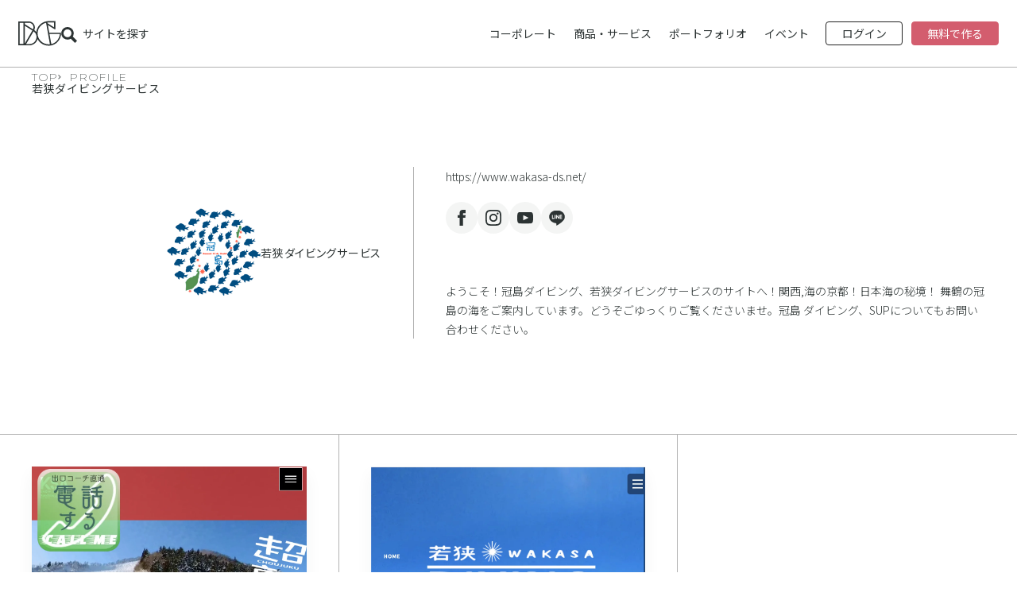

--- FILE ---
content_type: text/html; charset=UTF-8
request_url: https://gallery.bindup.jp/profile/286/
body_size: 10748
content:
<!doctype html>
<html lang="ja" prefix="og: http://ogp.me/ns#">
<head>
  <meta charset="UTF-8">
  <meta name="viewport" content="width=device-width, initial-scale=1">
	<link rel="icon" sizes="192x192" href="https://gallery.bindup.jp/wp-content/themes/bindgallery/_images/chrome-touch-icon-192x192.png">
	<meta name="apple-mobile-web-app-capable" content="yes">
	<meta name="apple-mobile-web-app-status-bar-style" content="black">
	<meta name="apple-mobile-web-app-title" content="WEBLIFE">
	<link rel="apple-touch-icon" href="https://gallery.bindup.jp/wp-content/themes/bindgallery/_images/apple-touch-icon.png">
	<meta name="msapplication-TileImage" content="https://gallery.bindup.jp/wp-content/themes/bindgallery/_images/touch/ms-touch-icon-144x144-precomposed.png">
	<link rel="preconnect" href="https://fonts.googleapis.com">
  <link rel="preconnect" href="https://fonts.gstatic.com" crossorigin>
  <link href="https://fonts.googleapis.com/css2?family=Montserrat:ital,wght@0,200;0,400;1,200;1,400&family=Noto+Sans+JP:wght@100;300;400&display=swap" rel="stylesheet">
    <title>若狭ダイビングサービスの一覧｜BiND Gallery</title>
    <meta name="description" content="若狭ダイビングサービスの一覧ページです。ホームページ作成サービスBiNDupのユーザーのみなさんが手掛けた、サイト作りの参考にしたい素敵なサイトを集めました。">
    <link rel="canonical" href="https://gallery.bindup.jp/profile/286/" />
    <meta property="og:locale" content="ja_JP" />
    <meta property="og:type" content="website" />
    <meta property="og:url" content="https://gallery.bindup.jp/profile/286/" />
    <meta name="robots" content="noindex,nofollow">
    <meta property="og:site_name" content="WEBLIFE（ウェブライフ）" />
    <meta property="og:title" content="若狭ダイビングサービスの一覧｜BiND Gallery" />
    <meta property="og:description" content="若狭ダイビングサービスの一覧ページです。ホームページ作成サービスBiNDupのユーザーのみなさんが手掛けた、サイト作りの参考にしたい素敵なサイトを集めました。" />
    <meta property="og:image" content="https://gallery.bindup.jp/wp-content/themes/bindgallery/_images/ogimage.png" />
    <meta property="og:image:secure_url" content="https://gallery.bindup.jp/wp-content/themes/bindgallery/_images/ogimage.png" />
        <meta name="twitter:card" content="summary_large_image" />
    <meta name="twitter:description" content="若狭ダイビングサービスの一覧ページです。ホームページ作成サービスBiNDupのユーザーのみなさんが手掛けた、サイト作りの参考にしたい素敵なサイトを集めました。" />
    <meta name="twitter:title" content="若狭ダイビングサービスの一覧｜BiND Gallery" />
    <meta name="twitter:site" content="@dsCrew_jp" />
    <meta name="twitter:image" content="https://gallery.bindup.jp/wp-content/themes/bindgallery/_images/ogimage.png" />
    <meta name="twitter:creator" content="@dsCrew_jp" />
	<meta name='robots' content='max-image-preview:large' />
<link rel='dns-prefetch' href='//ajax.googleapis.com' />
<style id='wp-img-auto-sizes-contain-inline-css' type='text/css'>
img:is([sizes=auto i],[sizes^="auto," i]){contain-intrinsic-size:3000px 1500px}
/*# sourceURL=wp-img-auto-sizes-contain-inline-css */
</style>
<link rel='stylesheet' id='theme-base-css' href='https://gallery.bindup.jp/wp-content/themes/bindgallery/_style/base.css?ver=6.9&#038;=ver1768570106' type='text/css' media='all' />
<link rel='stylesheet' id='theme-bindgallery-css' href='https://gallery.bindup.jp/wp-content/themes/bindgallery/_style/bindgallery.css?ver=6.9&#038;=ver1768570106' type='text/css' media='all' />
<script type="text/javascript" src="https://ajax.googleapis.com/ajax/libs/jquery/3.1.1/jquery.min.js?ver=20260116222826" id="theme-jquery.min-js"></script>
<script>	var ajaxurl = 'https://gallery.bindup.jp/wp-admin/admin-ajax.php';	</script><!-- Google Tag Manager -->
<script>(function(w,d,s,l,i){w[l]=w[l]||[];w[l].push({'gtm.start':
new Date().getTime(),event:'gtm.js'});var f=d.getElementsByTagName(s)[0],
j=d.createElement(s),dl=l!='dataLayer'?'&l='+l:'';j.async=true;j.src=
'https://www.googletagmanager.com/gtm.js?id='+i+dl;f.parentNode.insertBefore(j,f);
})(window,document,'script','dataLayer','GTM-58PR5C93');</script>
<!-- End Google Tag Manager -->

<style id='global-styles-inline-css' type='text/css'>
:root{--wp--preset--aspect-ratio--square: 1;--wp--preset--aspect-ratio--4-3: 4/3;--wp--preset--aspect-ratio--3-4: 3/4;--wp--preset--aspect-ratio--3-2: 3/2;--wp--preset--aspect-ratio--2-3: 2/3;--wp--preset--aspect-ratio--16-9: 16/9;--wp--preset--aspect-ratio--9-16: 9/16;--wp--preset--color--black: #000000;--wp--preset--color--cyan-bluish-gray: #abb8c3;--wp--preset--color--white: #ffffff;--wp--preset--color--pale-pink: #f78da7;--wp--preset--color--vivid-red: #cf2e2e;--wp--preset--color--luminous-vivid-orange: #ff6900;--wp--preset--color--luminous-vivid-amber: #fcb900;--wp--preset--color--light-green-cyan: #7bdcb5;--wp--preset--color--vivid-green-cyan: #00d084;--wp--preset--color--pale-cyan-blue: #8ed1fc;--wp--preset--color--vivid-cyan-blue: #0693e3;--wp--preset--color--vivid-purple: #9b51e0;--wp--preset--gradient--vivid-cyan-blue-to-vivid-purple: linear-gradient(135deg,rgb(6,147,227) 0%,rgb(155,81,224) 100%);--wp--preset--gradient--light-green-cyan-to-vivid-green-cyan: linear-gradient(135deg,rgb(122,220,180) 0%,rgb(0,208,130) 100%);--wp--preset--gradient--luminous-vivid-amber-to-luminous-vivid-orange: linear-gradient(135deg,rgb(252,185,0) 0%,rgb(255,105,0) 100%);--wp--preset--gradient--luminous-vivid-orange-to-vivid-red: linear-gradient(135deg,rgb(255,105,0) 0%,rgb(207,46,46) 100%);--wp--preset--gradient--very-light-gray-to-cyan-bluish-gray: linear-gradient(135deg,rgb(238,238,238) 0%,rgb(169,184,195) 100%);--wp--preset--gradient--cool-to-warm-spectrum: linear-gradient(135deg,rgb(74,234,220) 0%,rgb(151,120,209) 20%,rgb(207,42,186) 40%,rgb(238,44,130) 60%,rgb(251,105,98) 80%,rgb(254,248,76) 100%);--wp--preset--gradient--blush-light-purple: linear-gradient(135deg,rgb(255,206,236) 0%,rgb(152,150,240) 100%);--wp--preset--gradient--blush-bordeaux: linear-gradient(135deg,rgb(254,205,165) 0%,rgb(254,45,45) 50%,rgb(107,0,62) 100%);--wp--preset--gradient--luminous-dusk: linear-gradient(135deg,rgb(255,203,112) 0%,rgb(199,81,192) 50%,rgb(65,88,208) 100%);--wp--preset--gradient--pale-ocean: linear-gradient(135deg,rgb(255,245,203) 0%,rgb(182,227,212) 50%,rgb(51,167,181) 100%);--wp--preset--gradient--electric-grass: linear-gradient(135deg,rgb(202,248,128) 0%,rgb(113,206,126) 100%);--wp--preset--gradient--midnight: linear-gradient(135deg,rgb(2,3,129) 0%,rgb(40,116,252) 100%);--wp--preset--font-size--small: 13px;--wp--preset--font-size--medium: 20px;--wp--preset--font-size--large: 36px;--wp--preset--font-size--x-large: 42px;--wp--preset--spacing--20: 0.44rem;--wp--preset--spacing--30: 0.67rem;--wp--preset--spacing--40: 1rem;--wp--preset--spacing--50: 1.5rem;--wp--preset--spacing--60: 2.25rem;--wp--preset--spacing--70: 3.38rem;--wp--preset--spacing--80: 5.06rem;--wp--preset--shadow--natural: 6px 6px 9px rgba(0, 0, 0, 0.2);--wp--preset--shadow--deep: 12px 12px 50px rgba(0, 0, 0, 0.4);--wp--preset--shadow--sharp: 6px 6px 0px rgba(0, 0, 0, 0.2);--wp--preset--shadow--outlined: 6px 6px 0px -3px rgb(255, 255, 255), 6px 6px rgb(0, 0, 0);--wp--preset--shadow--crisp: 6px 6px 0px rgb(0, 0, 0);}:where(.is-layout-flex){gap: 0.5em;}:where(.is-layout-grid){gap: 0.5em;}body .is-layout-flex{display: flex;}.is-layout-flex{flex-wrap: wrap;align-items: center;}.is-layout-flex > :is(*, div){margin: 0;}body .is-layout-grid{display: grid;}.is-layout-grid > :is(*, div){margin: 0;}:where(.wp-block-columns.is-layout-flex){gap: 2em;}:where(.wp-block-columns.is-layout-grid){gap: 2em;}:where(.wp-block-post-template.is-layout-flex){gap: 1.25em;}:where(.wp-block-post-template.is-layout-grid){gap: 1.25em;}.has-black-color{color: var(--wp--preset--color--black) !important;}.has-cyan-bluish-gray-color{color: var(--wp--preset--color--cyan-bluish-gray) !important;}.has-white-color{color: var(--wp--preset--color--white) !important;}.has-pale-pink-color{color: var(--wp--preset--color--pale-pink) !important;}.has-vivid-red-color{color: var(--wp--preset--color--vivid-red) !important;}.has-luminous-vivid-orange-color{color: var(--wp--preset--color--luminous-vivid-orange) !important;}.has-luminous-vivid-amber-color{color: var(--wp--preset--color--luminous-vivid-amber) !important;}.has-light-green-cyan-color{color: var(--wp--preset--color--light-green-cyan) !important;}.has-vivid-green-cyan-color{color: var(--wp--preset--color--vivid-green-cyan) !important;}.has-pale-cyan-blue-color{color: var(--wp--preset--color--pale-cyan-blue) !important;}.has-vivid-cyan-blue-color{color: var(--wp--preset--color--vivid-cyan-blue) !important;}.has-vivid-purple-color{color: var(--wp--preset--color--vivid-purple) !important;}.has-black-background-color{background-color: var(--wp--preset--color--black) !important;}.has-cyan-bluish-gray-background-color{background-color: var(--wp--preset--color--cyan-bluish-gray) !important;}.has-white-background-color{background-color: var(--wp--preset--color--white) !important;}.has-pale-pink-background-color{background-color: var(--wp--preset--color--pale-pink) !important;}.has-vivid-red-background-color{background-color: var(--wp--preset--color--vivid-red) !important;}.has-luminous-vivid-orange-background-color{background-color: var(--wp--preset--color--luminous-vivid-orange) !important;}.has-luminous-vivid-amber-background-color{background-color: var(--wp--preset--color--luminous-vivid-amber) !important;}.has-light-green-cyan-background-color{background-color: var(--wp--preset--color--light-green-cyan) !important;}.has-vivid-green-cyan-background-color{background-color: var(--wp--preset--color--vivid-green-cyan) !important;}.has-pale-cyan-blue-background-color{background-color: var(--wp--preset--color--pale-cyan-blue) !important;}.has-vivid-cyan-blue-background-color{background-color: var(--wp--preset--color--vivid-cyan-blue) !important;}.has-vivid-purple-background-color{background-color: var(--wp--preset--color--vivid-purple) !important;}.has-black-border-color{border-color: var(--wp--preset--color--black) !important;}.has-cyan-bluish-gray-border-color{border-color: var(--wp--preset--color--cyan-bluish-gray) !important;}.has-white-border-color{border-color: var(--wp--preset--color--white) !important;}.has-pale-pink-border-color{border-color: var(--wp--preset--color--pale-pink) !important;}.has-vivid-red-border-color{border-color: var(--wp--preset--color--vivid-red) !important;}.has-luminous-vivid-orange-border-color{border-color: var(--wp--preset--color--luminous-vivid-orange) !important;}.has-luminous-vivid-amber-border-color{border-color: var(--wp--preset--color--luminous-vivid-amber) !important;}.has-light-green-cyan-border-color{border-color: var(--wp--preset--color--light-green-cyan) !important;}.has-vivid-green-cyan-border-color{border-color: var(--wp--preset--color--vivid-green-cyan) !important;}.has-pale-cyan-blue-border-color{border-color: var(--wp--preset--color--pale-cyan-blue) !important;}.has-vivid-cyan-blue-border-color{border-color: var(--wp--preset--color--vivid-cyan-blue) !important;}.has-vivid-purple-border-color{border-color: var(--wp--preset--color--vivid-purple) !important;}.has-vivid-cyan-blue-to-vivid-purple-gradient-background{background: var(--wp--preset--gradient--vivid-cyan-blue-to-vivid-purple) !important;}.has-light-green-cyan-to-vivid-green-cyan-gradient-background{background: var(--wp--preset--gradient--light-green-cyan-to-vivid-green-cyan) !important;}.has-luminous-vivid-amber-to-luminous-vivid-orange-gradient-background{background: var(--wp--preset--gradient--luminous-vivid-amber-to-luminous-vivid-orange) !important;}.has-luminous-vivid-orange-to-vivid-red-gradient-background{background: var(--wp--preset--gradient--luminous-vivid-orange-to-vivid-red) !important;}.has-very-light-gray-to-cyan-bluish-gray-gradient-background{background: var(--wp--preset--gradient--very-light-gray-to-cyan-bluish-gray) !important;}.has-cool-to-warm-spectrum-gradient-background{background: var(--wp--preset--gradient--cool-to-warm-spectrum) !important;}.has-blush-light-purple-gradient-background{background: var(--wp--preset--gradient--blush-light-purple) !important;}.has-blush-bordeaux-gradient-background{background: var(--wp--preset--gradient--blush-bordeaux) !important;}.has-luminous-dusk-gradient-background{background: var(--wp--preset--gradient--luminous-dusk) !important;}.has-pale-ocean-gradient-background{background: var(--wp--preset--gradient--pale-ocean) !important;}.has-electric-grass-gradient-background{background: var(--wp--preset--gradient--electric-grass) !important;}.has-midnight-gradient-background{background: var(--wp--preset--gradient--midnight) !important;}.has-small-font-size{font-size: var(--wp--preset--font-size--small) !important;}.has-medium-font-size{font-size: var(--wp--preset--font-size--medium) !important;}.has-large-font-size{font-size: var(--wp--preset--font-size--large) !important;}.has-x-large-font-size{font-size: var(--wp--preset--font-size--x-large) !important;}
/*# sourceURL=global-styles-inline-css */
</style>
</head>

<body>
<!-- Google Tag Manager (noscript) -->
<noscript><iframe src=""https://www.googletagmanager.com/ns.html?id=GTM-NTRF5KQ""
height=""0"" width=""0"" style=""display:none;visibility:hidden""></iframe></noscript>
<!-- End Google Tag Manager (noscript) -->
  
<div class="contents-wrapper archive producer">

  
  <header class="contents-header">
    
    <section class="section">
      <div class="section-header navigation_area">
        <div class="logo-header"><a href="https://gallery.bindup.jp">
          <svg class="logo-bindgallery" xmlns="http://www.w3.org/2000/svg" x="0px"y="0px" viewBox="0 0 50 30"><path d="M49.8,14.2H36.1l-1.6-9l7.8,4.9c0.5,0.3,1.1,0,1.1-0.6V0.7c0-0.1-0.1-0.2-0.2-0.2h-7.7c-0.8,0-1.7,0.1-2.5,0.2c-3.3,0.6-6.4,2.3-8.6,4.9c-1.9,2.2-3,4.9-3.4,7.8c-0.7-0.9-1.5-1.7-2.4-2.3c1.1-2.1,1-4.5-0.2-6.6c-1.3-2.3-3.7-3.6-6.3-3.6H0.2C0.1,0.8,0,0.9,0,1.1v27.8c0,0.1,0.1,0.2,0.2,0.2h12.6c4.4,0,8.4-2.9,9.6-7.1c0-0.1,0.1-0.2,0.1-0.3c2.4,4.7,7.3,7.8,12.9,7.8c0.8,0,1.7-0.1,2.5-0.2c3-0.5,5.8-2,7.9-4.2c2.7-2.8,4.1-6.5,4.1-10.3v-0.4C50,14.3,49.9,14.2,49.8,14.2z M35.4,2.1h6.3v5.8L34.1,3L34,2.1C34.5,2.1,35,2.1,35.4,2.1z M7.7,2.5h4.6c2,0,3.7,1,4.7,2.7c0.9,1.6,1,3.4,0.2,5l-9.5-6V2.5z M6.1,27.5H1.6V2.5h4.4V27.5zM7.7,6.1l8.7,5.5L7.7,26.8V6.1z M20.9,21.6c-1.1,3.6-4.2,6-8,6H9.1l8.7-15C20.7,14.6,21.9,18.1,20.9,21.6z M35.4,27.9c-7.1,0-12.9-5.8-12.9-12.9c0-3,1.1-6,3.1-8.3c1.8-2.1,4.2-3.6,6.8-4.2l4.5,25.4C36.4,27.9,35.9,27.9,35.4,27.9z M44.6,24.2c-1.7,1.7-3.8,2.9-6.1,3.4l-2.1-11.8h12C48.2,18.9,46.8,21.9,44.6,24.2z"/></svg>
        </a></div>

        <span class="nav_search-trigger"><i class="icon-search"></i>サイトを探す</span>

        <!-- ドロワー -->
        <nav class="nav_search">
          <span class="nav_search-trigger-close"></span>
          <ul class="list type-split">
            <!-- キーワード検索 -->
            <li>
              <p class="heading font-en">KEYWORD</p>
              <form method="get" action="https://gallery.bindup.jp"><label class="form type-input keyword"><input type="text" value="" name="s"><button class="icon-search" type="submit"></button></label></form>
            </li>

            <!-- TOPICS -->
                        <li class="topics">
              <p class="heading font-en">TOPICS</p>
              <ul class="filter_list">
              <li><a class="btn" href="https://gallery.bindup.jp/tag/bind_gallery_selection/">BiND Gallery Selection</a></li><li><a class="btn" href="https://gallery.bindup.jp/tag/white/">ホワイトのデザインを活かしたサイト</a></li>              </ul>
            </li>
            
            <!-- GREAT SITE -->
            <li class="independent"><p class="heading font-en"><a href="https://gallery.bindup.jp/category/greatsite/" style="color:#fff;">GREAT SITE</a></p></li>

            <!-- フィルター -->
                        <li class="parent active">
              <p class="heading font-en">INDUSTRY</p> 
              <ul class="filter_list children"><li><a class="btn" href="https://gallery.bindup.jp/tag/retail/">小売</a></li><li><a class="btn" href="https://gallery.bindup.jp/tag/food/">飲食</a></li><li><a class="btn" href="https://gallery.bindup.jp/tag/fashion/">ファッション</a></li><li><a class="btn" href="https://gallery.bindup.jp/tag/design/">デザイン</a></li><li><a class="btn" href="https://gallery.bindup.jp/tag/photo/">写真</a></li><li><a class="btn" href="https://gallery.bindup.jp/tag/artist/">音楽・アート</a></li><li><a class="btn" href="https://gallery.bindup.jp/tag/beauty/">美容</a></li><li><a class="btn" href="https://gallery.bindup.jp/tag/health/">健康</a></li><li><a class="btn" href="https://gallery.bindup.jp/tag/welfare/">福祉</a></li><li><a class="btn" href="https://gallery.bindup.jp/tag/hospital/">医療</a></li><li><a class="btn" href="https://gallery.bindup.jp/tag/occupation/">士業</a></li><li><a class="btn" href="https://gallery.bindup.jp/tag/building/">不動産・建築</a></li><li><a class="btn" href="https://gallery.bindup.jp/tag/life/">生活</a></li><li><a class="btn" href="https://gallery.bindup.jp/tag/education/">教育</a></li><li><a class="btn" href="https://gallery.bindup.jp/tag/travel/">旅行・観光</a></li><li><a class="btn" href="https://gallery.bindup.jp/tag/event/">イベント</a></li><li><a class="btn" href="https://gallery.bindup.jp/tag/sports/">スポーツ</a></li><li><a class="btn" href="https://gallery.bindup.jp/tag/technology/">IT</a></li><li><a class="btn" href="https://gallery.bindup.jp/tag/consulting/">企画・コンサル</a></li><li><a class="btn" href="https://gallery.bindup.jp/tag/municipality/">地域・ 自治体</a></li><li><a class="btn" href="https://gallery.bindup.jp/tag/agriculture/">農業</a></li><li><a class="btn" href="https://gallery.bindup.jp/tag/industry/">工業</a></li><li><a class="btn" href="https://gallery.bindup.jp/tag/online_shop/">オンラインショップ</a></li><li><a class="btn" href="https://gallery.bindup.jp/tag/industry-others/">その他</a></li></ul>            </li>
                        <li class="parent">
              <p class="heading font-en">DESIGN</p>
              <ul class="filter_list children"><li><a class="btn" href="https://gallery.bindup.jp/tag/modern/">モダン</a></li><li><a class="btn" href="https://gallery.bindup.jp/tag/simple/">シンプル</a></li><li><a class="btn" href="https://gallery.bindup.jp/tag/impact/">インパクト</a></li><li><a class="btn" href="https://gallery.bindup.jp/tag/elegant/">エレガント</a></li><li><a class="btn" href="https://gallery.bindup.jp/tag/cute/">かわいい</a></li><li><a class="btn" href="https://gallery.bindup.jp/tag/cool/">クール</a></li><li><a class="btn" href="https://gallery.bindup.jp/tag/stylish/">スタイリッシュ</a></li><li><a class="btn" href="https://gallery.bindup.jp/tag/natural/">ナチュラル</a></li><li><a class="btn" href="https://gallery.bindup.jp/tag/formal/">フォーマル</a></li><li><a class="btn" href="https://gallery.bindup.jp/tag/pop/">ポップ</a></li><li><a class="btn" href="https://gallery.bindup.jp/tag/minimum/">ミニマム</a></li><li><a class="btn" href="https://gallery.bindup.jp/tag/rich/">リッチ</a></li><li><a class="btn" href="https://gallery.bindup.jp/tag/retro/">レトロ</a></li><li><a class="btn" href="https://gallery.bindup.jp/tag/illust/">イラスト</a></li><li><a class="btn" href="https://gallery.bindup.jp/tag/handdrawing/">手描き風</a></li></ul>            </li>
                        <li class="parent">
              <p class="heading font-en">COLOR</p>
              <ul class="filter_list children"><li><a class="btn" href="https://gallery.bindup.jp/tag/yellow/">イエロー</a></li><li><a class="btn" href="https://gallery.bindup.jp/tag/orange/">オレンジ</a></li><li><a class="btn" href="https://gallery.bindup.jp/tag/green/">グリーン</a></li><li><a class="btn" href="https://gallery.bindup.jp/tag/blue/">ブルー</a></li><li><a class="btn" href="https://gallery.bindup.jp/tag/red/">レッド</a></li><li><a class="btn" href="https://gallery.bindup.jp/tag/pink/">ピンク</a></li><li><a class="btn" href="https://gallery.bindup.jp/tag/purple/">パープル</a></li><li><a class="btn" href="https://gallery.bindup.jp/tag/brown/">ブラウン</a></li><li><a class="btn" href="https://gallery.bindup.jp/tag/black/">ブラック</a></li><li><a class="btn" href="https://gallery.bindup.jp/tag/gray/">グレー</a></li><li><a class="btn" href="https://gallery.bindup.jp/tag/beige/">ベージュ</a></li><li><a class="btn" href="https://gallery.bindup.jp/tag/white/">ホワイト</a></li><li><a class="btn" href="https://gallery.bindup.jp/tag/gold/">ゴールド</a></li><li><a class="btn" href="https://gallery.bindup.jp/tag/silver/">シルバー</a></li><li><a class="btn" href="https://gallery.bindup.jp/tag/colorful/">カラフル</a></li></ul>            </li>
                        <li class="parent">
              <p class="heading font-en">FUNCTION</p>
              <ul class="filter_list children"><li><a class="btn" href="https://gallery.bindup.jp/tag/press/">BiND Press [ブログ]</a></li><li><a class="btn" href="https://gallery.bindup.jp/tag/shift/">SHiFT [スライドショー]</a></li><li><a class="btn" href="https://gallery.bindup.jp/tag/sign/">SiGN [画像編集]</a></li><li><a class="btn" href="https://gallery.bindup.jp/tag/sync/">SYNC [外部連携]</a></li><li><a class="btn" href="https://gallery.bindup.jp/tag/smoothcontact/">SmoothContact [フォーム]</a></li><li><a class="btn" href="https://gallery.bindup.jp/tag/widget/">ウィジェット</a></li><li><a class="btn" href="https://gallery.bindup.jp/tag/animation/">アニメーション</a></li><li><a class="btn" href="https://gallery.bindup.jp/tag/megamenu/">メガメニュー</a></li><li><a class="btn" href="https://gallery.bindup.jp/tag/video/">動画</a></li><li><a class="btn" href="https://gallery.bindup.jp/tag/webfont/">Webフォント</a></li><li><a class="btn" href="https://gallery.bindup.jp/tag/smoothbooking/">SmoothBooking [予約システム]</a></li><li><a class="btn" href="https://gallery.bindup.jp/tag/cart/">BiNDカート</a></li><li><a class="btn" href="https://gallery.bindup.jp/tag/materials/">materials</a></li></ul>            </li>
                      </ul>
        </nav>

        <!-- グロナビ -->
        <nav class="gnav">

          <!-- カテゴリー -->
          <ul class="filter_list gnav-category"><li data-slug="corporate"><a class="btn corporate" href="https://gallery.bindup.jp/category/corporate/">コーポレート</a></li><li data-slug="service"><a class="btn service" href="https://gallery.bindup.jp/category/service/">商品・サービス</a></li><li data-slug="portfolio"><a class="btn portfolio" href="https://gallery.bindup.jp/category/portfolio/">ポートフォリオ</a></li><li data-slug="event"><a class="btn event" href="https://gallery.bindup.jp/category/event/">イベント</a></li></ul>
          <!-- 各メニュー -->
          <ul class="list gnav-menu">
                        <li class="btn_area"><a class="btn type-ghost" href="https://gallery.bindup.jp/login">ログイン</a></li>
                        <li class="btn_area"><a class="btn type-primary" href="https://mypage.weblife.me/bindcld/course_kiyaku.php">無料で作る</a></li>
          </ul>
        </nav>
      </div>
    </section>
    
  </header>


<div class="contents-billboard">
    
  <section class="section breadcrumbs_area cover"><nav class="section-block nav-breadcrumbs"><ul class="breadcrumbs" itemscope itemtype="https://schema.org/BreadcrumbList"><li itemprop="itemListElement" itemscope itemtype="https://schema.org/ListItem"><a itemprop="item" href="https://gallery.bindup.jp"><span itemprop="name">TOP</span></a><meta itemprop="position" content="1" /></li><li itemprop="itemListElement" itemscope itemtype="https://schema.org/ListItem"><span itemprop="name">PROFILE</span><meta itemprop="position" content="2" /></li><li itemprop="itemListElement" itemscope itemtype="https://schema.org/ListItem"><a itemprop="item" href="https://gallery.bindup.jp/profile/286/"><span itemprop="name">若狭ダイビングサービス</span></a><meta itemprop="position" content="3" /></li></ul></nav></section>  
  
  <section class="section">
    <div class="section-block gcol split-diff-left space-none profile_area">
      <div class="col">
        <h1 class="producer_name">
          <figure class="avatar"><img src="https://gallery.bindup.jp/wp-content/uploads/producer/286/avatar.png"></figure>
          <p class="heading">若狭ダイビングサービス</p>
        </h1>
      </div>
      <div class="col">
         <a class="url" href="https://www.wakasa-ds.net/">https://www.wakasa-ds.net/</a>        <ul class="icons"><li><a href="https://www.facebook.com/wakasa.diving"><i class="icon-facebook"></i></a></li><li><a href="https://www.instagram.com/wakasadivingservice/"><i class="icon-instagram"></i></a></li><li><a href="https://www.youtube.com/c/WakasadsNet_kanmuri_Is"><i class="icon-youtube"></i></a></li><li><a href="https://page.line.me/uws4959f"><i class="icon-line"></i></a></li></ul>        <p class="description">ようこそ！冠島ダイビング、若狭ダイビングサービスのサイトへ！関西,海の京都！日本海の秘境！ 舞鶴の冠島の海をご案内しています。どうぞごゆっくりご覧くださいませ。冠島 ダイビング、SUPについてもお問い合わせください。</p>
      </div>

    </div>
  </section>


</div>

<main class="contents-main">
	<div class="main">
    
  
    <section class="section sites">
      <div class="section-block sites_area"><div class="gcol split-4 site_list space-none"><div class="col site publish">
                    <a href="https://gallery.bindup.jp/service/862/">
                      <figure class="thumbnail"><img src="https://gallery.bindup.jp/wp-content/uploads/2023/04/site_thumbnail-20230412005422.png"></figure>
                      <h3 class="heading">KSAスノーボードカービングジム「超塾」</h3>
                    </a>
                    <div class="site-data">
                      <ul class="filter_list category"><li data-slug="service"><a class="btn service" href="https://gallery.bindup.jp/category/service/">商品・サービス</a></li></ul>
                      <ul class="icons"><li><i class="icon-like  " data-id="862"></i><span class="like_count"></span></li></ul>
                    </div>
                  </div><div class="col site publish">
                    <a href="https://gallery.bindup.jp/corporate/858/">
                      <figure class="thumbnail"><img src="https://gallery.bindup.jp/wp-content/uploads/2023/04/site_thumbnail-20230413055425.png"></figure>
                      <h3 class="heading">若狭ダイビングサービス</h3>
                    </a>
                    <div class="site-data">
                      <ul class="filter_list category"><li data-slug="corporate"><a class="btn corporate" href="https://gallery.bindup.jp/category/corporate/">コーポレート</a></li></ul>
                      <ul class="icons"><li><i class="icon-like  " data-id="858"></i><span class="like_count"></span></li></ul>
                    </div>
                  </div></div></div>    </section>


  </div>
</main>
  <footer class="contents-footer">
    
    <section class="section entry size-m" id="step">
      <div class="section-header">
        <div class="heading size-l align-center">
          <figure class="logo-entry">
            <svg class="logo-bindgallery" xmlns="http://www.w3.org/2000/svg" x="0px"y="0px" viewBox="0 0 580 100"><path d="M88.8,39.9c0-2.5,1.9-4.3,4.3-4.3c2.3,0,4.3,1.8,4.3,4.3c0,2.5-1.9,4.3-4.3,4.3C90.7,44.2,88.8,42.4,88.8,39.9z M90.2,52.8H96v45.6h-5.8V52.8z M153.2,40.1v58.3h-5.8l-32.3-49.1v49.1h-5.8V40.1h5.8l32.3,49v-49H153.2z M214.6,69.3c0,18.1-11.4,29-30.9,29h-17.3V40.1h17.3C203.2,40.1,214.6,51.1,214.6,69.3z M183.8,93.5c16.5,0,24.9-9.2,24.9-24.2c0-15.1-8.4-24.4-24.9-24.4h-11.4v48.6H183.8z M359.7,84.5h-26.5l-5.1,13.8h-6.2l21.3-57.6h6.6l21.2,57.6h-6.2L359.7,84.5z M346.4,48.1l-11.5,31.5h23L346.4,48.1zM386.1,40.1v53.6h20.9v4.8h-26.8V40.1H386.1z M421.2,40.1v53.6h20.9v4.8h-26.8V40.1H421.2z M481,44.8h-24.6v21.8h22.1v4.8h-22.1v22.1H481v4.8h-30.5V40H481V44.8z M510,40.1c13.5,0,19.9,7.3,19.9,16.9c0,8-4.5,14.8-14.3,16.6l15,24.8h-7L509.1,74h-10.8v24.4h-5.8V40.1H510z M510,45h-11.7v24.3h11.8c9.5,0,13.8-5.2,13.8-12.3C523.9,49.6,519.8,45,510,45z M536.6,40.1h6.6l15.2,30.3l15.1-30.3h6.5l-18.7,35.6v22.7h-5.8V75.7L536.6,40.1z M63.6,36.6C67.2,29.4,67,21.1,63,14C58.6,6.2,50.2,1.6,41.3,1.6l-40.5,0C0.4,1.6,0,2,0,2.4v95.2c0,0.4,0.4,0.8,0.8,0.8h43.5c15.5,0,28.3-9.6,32.6-24.5C81,59.5,75.8,45,63.6,36.6z M41.8,7.5c6.7,0,12.6,3.4,16,9.2c3,5.2,3.3,11.4,0.9,16.8L26.5,13.1V7.5H41.8z M55.8,38.6L26.5,89.5V20L55.8,38.6z M20.7,92.5H5.8V7.5h14.8V92.5z M71.2,72.3c-3.6,12.3-14.1,20.3-27,20.3H31.5l29.2-50.8C70.5,48.7,74.6,60.5,71.2,72.3z M277.9,47.1l-5.3-30.2L299,33.6c1.6,1,3.6-0.1,3.6-2V1c0-0.4-0.4-0.8-0.8-0.8h-26.3c-2.9,0-5.8,0.3-8.6,0.8c-11.3,2-21.7,8-29.3,16.9c-7.6,9-11.8,20.4-11.8,32.1c0,27.4,22.3,49.7,49.7,49.7c2.9,0,5.8-0.3,8.6-0.8c10.1-1.8,19.3-6.6,26.5-13.8c9.3-9.3,14.6-22.1,14.6-35.2v-2.1c0-0.4-0.4-0.8-0.8-0.8H277.9z M296.8,6.1v19.2L271.3,9.1l-0.5-2.8c1.6-0.2,3.2-0.3,4.7-0.3H296.8z M231.6,50c0-10.3,3.7-20.4,10.5-28.3c6-7.1,14.1-12.1,23-14.3l15.2,86.3c-1.6,0.2-3.2,0.3-4.7,0.3C251.3,93.9,231.6,74.2,231.6,50z M306.5,81c-5.7,5.7-12.8,9.7-20.6,11.6l-7-39.7h40.3C318.6,63.4,314,73.6,306.5,81z"/></svg>
          </figure><br class="view-sp">
          にサイトを登録しよう
        </div>
      </div>
      
      <div class="section-block">
        <ul class="entry_step">
          <li class="step">
            <figure class="step-image"><img src="https://gallery.bindup.jp/wp-content/themes/bindgallery/_images/step_01.png"></figure>
            <p class="heading"><a href="https://gallery.bindup.jp/login">Galleryページ</a>から<br>WEBLIFE IDでログイン</p>
          </li>
          <li class="step">
            <figure class="step-image"><img src="https://gallery.bindup.jp/wp-content/themes/bindgallery/_images/step_02.png"></figure>
            <p class="heading">マイリストページで<br>プロフィール情報を登録</p>
          </li>
          <li class="step">
            <figure class="step-image"><img src="https://gallery.bindup.jp/wp-content/themes/bindgallery/_images/step_03.png"></figure>
            <p class="heading">新規登録から<br>サイト情報を入力して登録</p>
          </li>
          <li class="step">
            <figure class="step-image"><img src="https://gallery.bindup.jp/wp-content/themes/bindgallery/_images/step_04.png"></figure>
            <div class="heading">
              <p>事務局にて登録内容を確認し<br>Galleryサイトへ掲載</p>
              <p class="note">※掲載まで2-3週間かかることがあります。</p>
            </div>
          </li>
          <li class="step">
            <figure class="step-image"><img src="https://gallery.bindup.jp/wp-content/themes/bindgallery/_images/step_05.png"></figure>
            <div class="heading">
              <p>お手本になる素敵なサイトは<br>GREAT SITEに！</p>
              <p><a class="anchor" href="https://gallery.bindup.jp/greatsite">GREAT SITEとは</a></p>
            </div>
          </li>
        </ul>
      </div>
      
    </section>
    
        <section class="section bindup">
      
      <div class="section-block">
        <a class="logo-bindup" href="https://bindup.jp/">
          <svg xmlns="http://www.w3.org/2000/svg" x="0px"y="0px" viewBox="0 0 100 28"><path d="M13,10.2c0.8-0.4,1.4-1,1.9-1.8c0.5-0.8,0.7-1.6,0.7-2.6c0-1.7-0.6-3-1.8-3.9C12.7,1,11,0.5,8.9,0.5H0v20.7h9.3c2.4,0,4.2-0.5,5.4-1.5c1.3-1,1.9-2.5,1.9-4.4c0-1.2-0.3-2.3-1-3.2C15.1,11.1,14.2,10.5,13,10.2z M3.9,3.7h4.4c1.1,0,1.9,0.2,2.5,0.7c0.6,0.4,0.8,1.1,0.8,1.9c0,0.9-0.3,1.6-0.8,2C10.2,8.7,9.4,9,8.3,9H3.9V3.7z M11.6,17.2c-0.6,0.5-1.4,0.8-2.6,0.8H3.9v-5.8h4.9c2.4,0,3.7,0.9,3.7,2.8C12.5,15.9,12.2,16.6,11.6,17.2z M19.6,7.3h3.8v13.8h-3.8V7.3zM23.3,0.8c0.5,0.5,0.7,1,0.7,1.7c0,0.7-0.2,1.3-0.7,1.7c-0.5,0.5-1.1,0.7-1.8,0.7c-0.7,0-1.3-0.2-1.8-0.7c-0.5-0.5-0.7-1-0.7-1.7c0-0.7,0.2-1.2,0.7-1.7c0.5-0.5,1.1-0.7,1.8-0.7C22.2,0.1,22.8,0.4,23.3,0.8z M41.8,0.5h3.9v20.7H42L31.2,6.9v14.3h-3.9V0.5h3.7l10.8,14.3V0.5z M65.4,3.2c-2-1.8-4.8-2.7-8.4-2.7h-7.5v20.7h7.2c3.7,0,6.5-0.9,8.6-2.7c2-1.8,3.1-4.4,3.1-7.6C68.4,7.5,67.4,5,65.4,3.2z M56.7,17.8h-3v-14h3c4.9,0,7.4,2.3,7.4,7C64.1,15.5,61.6,17.8,56.7,17.8z M84.3,7.3l-1.6,8c-0.4,2.1-1.2,3.7-2.3,4.7c-1.1,1-2.6,1.5-4.5,1.5c-1.8,0-3.2-0.4-4.1-1.3c-1-0.9-1.5-2.1-1.5-3.7c0-0.5,0.1-1.1,0.2-1.7l1.5-7.6h3.1l-1.5,7.7c-0.1,0.4-0.1,0.8-0.1,1.2c0,0.8,0.2,1.5,0.6,1.9c0.4,0.4,1.1,0.6,1.9,0.6c1,0,1.8-0.3,2.3-0.9c0.6-0.6,1-1.5,1.2-2.8l1.5-7.8H84.3z M98.5,8.6c-1-1.2-2.4-1.7-4-1.7c-0.9,0-1.8,0.2-2.7,0.6c-0.8,0.4-1.5,0.9-2,1.5l0.3-1.7h-3l-4,20.5h3.2l1.7-8.7c0.5,0.8,1.1,1.4,1.9,1.8c0.8,0.4,1.7,0.6,2.7,0.6c1.4,0,2.7-0.4,3.8-1.2c1.2-0.8,2-1.8,2.7-3.1c0.6-1.3,1-2.6,1-4.1C100,11.3,99.5,9.8,98.5,8.6z M96.2,16.2c-0.4,0.8-1,1.4-1.7,1.9c-0.7,0.5-1.5,0.7-2.3,0.7c-1.1,0-1.9-0.3-2.5-1c-0.6-0.7-0.9-1.6-0.9-2.8c0-1,0.2-1.9,0.7-2.7c0.4-0.8,1-1.4,1.7-1.9c0.7-0.5,1.5-0.7,2.3-0.7c1.1,0,1.9,0.3,2.5,1c0.6,0.7,0.9,1.6,0.9,2.8C96.8,14.5,96.6,15.4,96.2,16.2z"/></svg>
        </a>
        <p class="heading size-l">BiNDupなら誰でもWebデザイナーに</p>
        <p>BiNDupはWebの専門知識がなくても自由にデザインできるCMS<br>あなたのアイディアをすぐにWebサイトにしましょう</p>
        <div class="btn_area"><a class="btn type-primary" href="https://mypage.weblife.me/bindcld/course_kiyaku.php">無料で作る</a></div>
      </div>
    </section>
        
    <section class="section">
        
      <div class="section-block gcol split-diff-left space-none footer_area">
       <div class="col">
         <div class="logo-footer_area">
           <a class="logo-footer" href="https://gallery.bindup.jp">
             <svg class="logo-bindgallery" xmlns="http://www.w3.org/2000/svg" x="0px"y="0px" viewBox="0 0 580 100"><path d="M88.8,39.9c0-2.5,1.9-4.3,4.3-4.3c2.3,0,4.3,1.8,4.3,4.3c0,2.5-1.9,4.3-4.3,4.3C90.7,44.2,88.8,42.4,88.8,39.9z M90.2,52.8H96v45.6h-5.8V52.8z M153.2,40.1v58.3h-5.8l-32.3-49.1v49.1h-5.8V40.1h5.8l32.3,49v-49H153.2z M214.6,69.3c0,18.1-11.4,29-30.9,29h-17.3V40.1h17.3C203.2,40.1,214.6,51.1,214.6,69.3z M183.8,93.5c16.5,0,24.9-9.2,24.9-24.2c0-15.1-8.4-24.4-24.9-24.4h-11.4v48.6H183.8z M359.7,84.5h-26.5l-5.1,13.8h-6.2l21.3-57.6h6.6l21.2,57.6h-6.2L359.7,84.5z M346.4,48.1l-11.5,31.5h23L346.4,48.1zM386.1,40.1v53.6h20.9v4.8h-26.8V40.1H386.1z M421.2,40.1v53.6h20.9v4.8h-26.8V40.1H421.2z M481,44.8h-24.6v21.8h22.1v4.8h-22.1v22.1H481v4.8h-30.5V40H481V44.8z M510,40.1c13.5,0,19.9,7.3,19.9,16.9c0,8-4.5,14.8-14.3,16.6l15,24.8h-7L509.1,74h-10.8v24.4h-5.8V40.1H510z M510,45h-11.7v24.3h11.8c9.5,0,13.8-5.2,13.8-12.3C523.9,49.6,519.8,45,510,45z M536.6,40.1h6.6l15.2,30.3l15.1-30.3h6.5l-18.7,35.6v22.7h-5.8V75.7L536.6,40.1z M63.6,36.6C67.2,29.4,67,21.1,63,14C58.6,6.2,50.2,1.6,41.3,1.6l-40.5,0C0.4,1.6,0,2,0,2.4v95.2c0,0.4,0.4,0.8,0.8,0.8h43.5c15.5,0,28.3-9.6,32.6-24.5C81,59.5,75.8,45,63.6,36.6z M41.8,7.5c6.7,0,12.6,3.4,16,9.2c3,5.2,3.3,11.4,0.9,16.8L26.5,13.1V7.5H41.8z M55.8,38.6L26.5,89.5V20L55.8,38.6z M20.7,92.5H5.8V7.5h14.8V92.5z M71.2,72.3c-3.6,12.3-14.1,20.3-27,20.3H31.5l29.2-50.8C70.5,48.7,74.6,60.5,71.2,72.3z M277.9,47.1l-5.3-30.2L299,33.6c1.6,1,3.6-0.1,3.6-2V1c0-0.4-0.4-0.8-0.8-0.8h-26.3c-2.9,0-5.8,0.3-8.6,0.8c-11.3,2-21.7,8-29.3,16.9c-7.6,9-11.8,20.4-11.8,32.1c0,27.4,22.3,49.7,49.7,49.7c2.9,0,5.8-0.3,8.6-0.8c10.1-1.8,19.3-6.6,26.5-13.8c9.3-9.3,14.6-22.1,14.6-35.2v-2.1c0-0.4-0.4-0.8-0.8-0.8H277.9z M296.8,6.1v19.2L271.3,9.1l-0.5-2.8c1.6-0.2,3.2-0.3,4.7-0.3H296.8z M231.6,50c0-10.3,3.7-20.4,10.5-28.3c6-7.1,14.1-12.1,23-14.3l15.2,86.3c-1.6,0.2-3.2,0.3-4.7,0.3C251.3,93.9,231.6,74.2,231.6,50z M306.5,81c-5.7,5.7-12.8,9.7-20.6,11.6l-7-39.7h40.3C318.6,63.4,314,73.6,306.5,81z"/></svg>
           </a>
           <p class="prodused">PRODUCED by <a class="logo-bindup" href="https://bindup.jp/">
            <svg xmlns="http://www.w3.org/2000/svg" x="0px"y="0px" viewBox="0 0 100 28"><path d="M13,10.2c0.8-0.4,1.4-1,1.9-1.8c0.5-0.8,0.7-1.6,0.7-2.6c0-1.7-0.6-3-1.8-3.9C12.7,1,11,0.5,8.9,0.5H0v20.7h9.3c2.4,0,4.2-0.5,5.4-1.5c1.3-1,1.9-2.5,1.9-4.4c0-1.2-0.3-2.3-1-3.2C15.1,11.1,14.2,10.5,13,10.2z M3.9,3.7h4.4c1.1,0,1.9,0.2,2.5,0.7c0.6,0.4,0.8,1.1,0.8,1.9c0,0.9-0.3,1.6-0.8,2C10.2,8.7,9.4,9,8.3,9H3.9V3.7z M11.6,17.2c-0.6,0.5-1.4,0.8-2.6,0.8H3.9v-5.8h4.9c2.4,0,3.7,0.9,3.7,2.8C12.5,15.9,12.2,16.6,11.6,17.2z M19.6,7.3h3.8v13.8h-3.8V7.3zM23.3,0.8c0.5,0.5,0.7,1,0.7,1.7c0,0.7-0.2,1.3-0.7,1.7c-0.5,0.5-1.1,0.7-1.8,0.7c-0.7,0-1.3-0.2-1.8-0.7c-0.5-0.5-0.7-1-0.7-1.7c0-0.7,0.2-1.2,0.7-1.7c0.5-0.5,1.1-0.7,1.8-0.7C22.2,0.1,22.8,0.4,23.3,0.8z M41.8,0.5h3.9v20.7H42L31.2,6.9v14.3h-3.9V0.5h3.7l10.8,14.3V0.5z M65.4,3.2c-2-1.8-4.8-2.7-8.4-2.7h-7.5v20.7h7.2c3.7,0,6.5-0.9,8.6-2.7c2-1.8,3.1-4.4,3.1-7.6C68.4,7.5,67.4,5,65.4,3.2z M56.7,17.8h-3v-14h3c4.9,0,7.4,2.3,7.4,7C64.1,15.5,61.6,17.8,56.7,17.8z M84.3,7.3l-1.6,8c-0.4,2.1-1.2,3.7-2.3,4.7c-1.1,1-2.6,1.5-4.5,1.5c-1.8,0-3.2-0.4-4.1-1.3c-1-0.9-1.5-2.1-1.5-3.7c0-0.5,0.1-1.1,0.2-1.7l1.5-7.6h3.1l-1.5,7.7c-0.1,0.4-0.1,0.8-0.1,1.2c0,0.8,0.2,1.5,0.6,1.9c0.4,0.4,1.1,0.6,1.9,0.6c1,0,1.8-0.3,2.3-0.9c0.6-0.6,1-1.5,1.2-2.8l1.5-7.8H84.3z M98.5,8.6c-1-1.2-2.4-1.7-4-1.7c-0.9,0-1.8,0.2-2.7,0.6c-0.8,0.4-1.5,0.9-2,1.5l0.3-1.7h-3l-4,20.5h3.2l1.7-8.7c0.5,0.8,1.1,1.4,1.9,1.8c0.8,0.4,1.7,0.6,2.7,0.6c1.4,0,2.7-0.4,3.8-1.2c1.2-0.8,2-1.8,2.7-3.1c0.6-1.3,1-2.6,1-4.1C100,11.3,99.5,9.8,98.5,8.6z M96.2,16.2c-0.4,0.8-1,1.4-1.7,1.9c-0.7,0.5-1.5,0.7-2.3,0.7c-1.1,0-1.9-0.3-2.5-1c-0.6-0.7-0.9-1.6-0.9-2.8c0-1,0.2-1.9,0.7-2.7c0.4-0.8,1-1.4,1.7-1.9c0.7-0.5,1.5-0.7,2.3-0.7c1.1,0,1.9,0.3,2.5,1c0.6,0.7,0.9,1.6,0.9,2.8C96.8,14.5,96.6,15.4,96.2,16.2z"/></svg>
          </a></p>
        </div>
       </div>
       <div class="col">
         <nav class="gnav-footer">
           <ul class="list type-split">
             <li class="parent">
               <p class="heading font-en">SERVICE</p>
               <ul class="children">
                 <li><a href="#step">登録方法</a></li>
                 <li><a href="https://gallery.bindup.jp/terms">利用規約</a></li>
                 <li><a href="https://web-life.co.jp">運営会社</a></li>
                 <li><a href="https://web-life.co.jp/policy">プライバシーポリシー</a></li>
               </ul>
             </li>
                          <li class="parent">
               <p class="heading font-en">CATEOGRY</p>
               <ul class="children categories"><li><a href="https://gallery.bindup.jp/category/corporate/">コーポレート</a></li><li><a href="https://gallery.bindup.jp/category/service/">商品・サービス</a></li><li><a href="https://gallery.bindup.jp/category/portfolio/">ポートフォリオ</a></li><li><a href="https://gallery.bindup.jp/category/event/">イベント</a></li><li><a href="https://gallery.bindup.jp/category/greatsite/">GREAT SITE</a></li></ul>             </li>
                          <li class="sns">
               <p class="heading font-en">FOLLOW ME</p>
               <ul class="children icons">
                 <li><a href="https://twitter.com/weblife_inc"><i class="icon-twitter"></i></a></li>
                 <li><a href="https://www.facebook.com/bindforweblife"><i class="icon-facebook"></i></a></li>
                 <li><a href="https://www.instagram.com/bind.web/"><i class="icon-instagram"></i></a></li>
                 <li><a href="https://www.youtube.com/channel/UCKu6TV45MFBgvCp7vjN-G_g"><i class="icon-youtube"></i></a></li>
               </ul>
             </li>
           </ul>
         </nav>
       </div>
        
      </div>
      
    </section>
    
  </footer> 




</div>
<script type="speculationrules">
{"prefetch":[{"source":"document","where":{"and":[{"href_matches":"/*"},{"not":{"href_matches":["/wp-*.php","/wp-admin/*","/wp-content/uploads/*","/wp-content/*","/wp-content/plugins/*","/wp-content/themes/bindgallery/*","/*\\?(.+)"]}},{"not":{"selector_matches":"a[rel~=\"nofollow\"]"}},{"not":{"selector_matches":".no-prefetch, .no-prefetch a"}}]},"eagerness":"conservative"}]}
</script>
<script type="text/javascript" src="https://gallery.bindup.jp/wp-content/themes/bindgallery/_script/base.js?ver=20260116222826" id="theme-base-js"></script>
</body>
</html>

--- FILE ---
content_type: text/css
request_url: https://gallery.bindup.jp/wp-content/themes/bindgallery/_style/base.css?ver=6.9&=ver1768570106
body_size: 26696
content:
@charset "UTF-8";

/*===============================================================

	root

===============================================================*/

:root {
  --margin: 40px;
  --margin-l: calc(var(--margin) * 2);
  --margin-m: calc(var(--margin) * 1.5);
  --margin-s: calc(var(--margin) / 2);
  --margin-xs: 10px;
  --margin-xxs: 5px;
  --margin-section: calc(var(--margin) * 3);
  --aside: 200px;
  --contents-width: calc(1200px + var(--margin) * 2);
  --contents-width-s: calc(800px + var(--margin) * 2);
  --contents-width-xs: calc(600px + var(--margin) * 2);
  --font-xxl: 3rem; /* heading1 */
  --font-xl: 2.125rem; /* heading2 */
  --font-l: 2rem; /* heading3 */
  --font-m: 1.28rem; /* heading4 */
  --font-s: .85rem;
  --font-xs: 10px;
  --font-lead: 1.125rem;
  --font-caption: var(--font-s);
  --font-caption-s: .75rem;
  
}

@media (max-width: 768px) {
  :root {
     --margin: 20px;
    --aside: 100%;
    --margin-section: calc(var(--margin) * 3);
    --font-l: 1.57rem;
    --font-xl: 2rem;
  }
}


/*===============================================================

	basic DOM

===============================================================*/

*,
:after,
:before {
	margin: 0;
	padding: 0;
	box-sizing: border-box;
	word-break: break-all;
/*	text-transform: none !important;*/
}

body,
html {
	margin: 0;
	padding: 0;
	font-size: 14px;
	line-height: 1.8;
	font-family: 'Helvetica Neue','Lucida Grande','Hiragino Kaku Gothic Pro','ヒラギノ角ゴ Pro W3',Meiryo,'メイリオ',sans-serif;
/*  -webkit-font-feature-settings: "palt";*/
/*  font-feature-settings: "palt";*/
	letter-spacing: .1em;
}

div {
	margin-left: auto;
	margin-right: auto;
}

p {
  text-align: left;
  margin-top: 0;
  margin-bottom: 0;
}

* + p {
	margin-top: 1.75em;
}

img {
  width: 100%;
	max-width: 100%;
	height: auto;
	border: none;
	vertical-align: bottom;
  display: inline-block;
}

hr {
	height: 0;
	margin: 1em 0;
	padding: 0;
	border: 0;
	border-top: 1px solid #ccc;
}

a:focus,
a:hover {
	opacity: 0.5;
}

a,
button,
input,
textarea,
.btn {
	-webkit-transition: 0.3s ease;
	-ms-transition: 0.3s ease;
	transition: 0.3s ease;
}

table {
	width: 100%;
}

main,section,aside,article {
	display: block;
}

picture {
  margin: 0;
  display: block;
}

* + picture {
  margin-top: 1em;
}


/*===============================================================

	split block

===============================================================*/

.gcol {
	position: relative;
  display: flex !important;
  flex-flow: row wrap;
  gap: var(--margin);
  justify-content: flex-start;
  align-items: stretch;
}

* + .gcol {
  margin-top: var(--margin);
}

.gcol .col {
  width: 100%;
  margin: 0 !important;
	display: block;
	position: relative;
	list-style: none;
  box-sizing: border-box;
}

.gcol .col > :first-child {
	margin-top: 0 !important;
}

.gcol .col > :last-child {
	margin-bottom: 0 !important;
}

.gcol.align-left {
	justify-content: flex-start;
}

.gcol.valign-top {
	align-items: top;
}

.gcol.valign-middle {
	align-items: center;
}

.gcol.valign-bottom {
	align-items: flex-end;
}


/*---------------------------------------------------------------
	split spacing
---------------------------------------------------------------*/

.gcol.space-none {
  gap: 0;
}

.gcol.space-xs {
  gap: var(--margin-xs);
}

.gcol.space-s {
  gap: var(--margin-s);
}

.gcol.space-l {
  gap: var(--margin-l);
}


/*---------------------------------------------------------------
	split col size
---------------------------------------------------------------*/


/*  sprit 2
---------------------------------------------------------------*/

.gcol.split-2 > .col {
	width: calc((100% - var(--margin) )/2);
}

.gcol.split-2.space-none > .col {
	width: calc(100%/2);
}

.gcol.split-2.space-xs > .col {
	width: calc((100% - var(--margin-xs) )/2);
}

.gcol.split-2.space-s > .col {
	width: calc((100% - var(--margin-s) )/2);
}

.gcol.split-2.space-l > .col {
	width: calc((100% - var(--margin-l) )/2);
}


/*  sprit 3
---------------------------------------------------------------*/

.gcol.split-3 > .col {
	width: calc(( 100% - var(--margin)*2 )/3);
}

.gcol.split-3.space-none > .col {
	width: calc(100%/3);
}

.gcol.split-3.space-xs > .col {
	width: calc((100% - var(--margin-xs)*2 )/3);
}

.gcol.split-3.space-s > .col {
	width: calc((100% - var(--margin-s)*2 )/3);
}

.gcol.split-3.space-l > .col {
	width: calc((100% - var(--margin-l)*2 )/3);
}


/*  sprit 4
---------------------------------------------------------------*/

.gcol.split-4 > .col {
	width: calc(( 100% - var(--margin)*3 )/4);
}

.gcol.split-4.space-none > .col {
	width: calc(100%/4);
}

.gcol.split-4.space-xs > .col {
	width: calc((100% - var(--margin-xs)*3 )/4);
}

.gcol.split-4.space-s > .col {
	width: calc((100% - var(--margin-s)*3 )/4);
}

.gcol.split-4.space-l > .col {
	width: calc((100% - var(--margin-l)*3 )/4);
}


/*  sprit 5
---------------------------------------------------------------*/

.gcol.split-5 > .col {
	width: calc(( 100% - var(--margin)*4 )/5);
}

.gcol.split-5.space-none > .col {
	width: calc(100%/5);
}

.gcol.split-5.space-xs > .col {
	width: calc((100% - var(--margin-xs)*4 )/5);
}

.gcol.split-5.space-s > .col {
	width: calc((100% - var(--margin-s)*4 )/5);
}

.gcol.split-5.space-l > .col {
	width: calc((100% - var(--margin-l)*4 )/5);
}


/*  sprit 6
---------------------------------------------------------------*/

.gcol.split-6 > .col {
	width: calc(( 100% - var(--margin)*5 )/6);
}

.gcol.split-6.space-none > .col {
	width: calc(100%/6);
}

.gcol.split-6.space-xs > .col {
	width: calc((100% - var(--margin-xs)*5 )/6);
}


.gcol.split-6.space-s > .col {
	width: calc((100% - var(--margin-s)*5 )/6);
}

.gcol.split-6.space-l > .col {
	width: calc((100% - var(--margin-l)*5 )/6);
}


/*  diff
---------------------------------------------------------------*/

[class*=" split-diff"].gcol > .col {
  width: calc(60% - var(--margin));
}

.gcol.split-diff-left > :nth-child(2n-1),
.gcol.split-diff-right > :nth-child(2n){
  width: 40% !important;
}

[class*=" split-diff"].gcol.space-none > .col {
	width: 60%;
}

[class*=" split-diff"].gcol.space-xs > .col {
	width: calc(60% - var(--margin-xs));
}

[class*=" split-diff"].gcol.space-s > .col {
	width: calc(60% - var(--margin-s));
}

[class*=" split-diff"].gcol.space-l > .col {
	width: calc(60% - var(--margin-l));
}


/*---------------------------------------------------------------
	responsive
---------------------------------------------------------------*/

@media (max-width: 768px) {
	
  .gcol {
    /*gap: var(--margin) !important;*/
    justify-content: flex-start;
  }
  .gcol.reverse {
    flex-direction: column-reverse;
  }
  .gcol:not([class*=" hold"]) > .col {
    width: 100% !important;
  }
  
  /*  hold 2
  ---------------------------------------------------------------*/

  .gcol.hold-2 > .col {
    width: calc((100% - var(--margin) )/2) !important;
  }

  .gcol.hold-2.space-none > .col {
    width: calc(100%/2) !important;
  }

  .gcol.hold-2.space-xs > .col {
    width: calc((100% - var(--margin-xs) )/2) !important;
  }

  .gcol.hold-2.space-s > .col {
    width: calc((100% - var(--margin-s) )/2) !important;
  }

  .gcol.hold-2.space-l > .col {
    width: calc((100% - var(--margin-l) )/2) !important;
  }


  /*  hold 3
  ---------------------------------------------------------------*/

  .gcol.hold-3 > .col {
    width: calc(( 100% - var(--margin)*2 )/3) !important;
  }

  .gcol.hold-3.space-none > .col {
    width: calc(100%/3) !important;
  }

  .gcol.hold-3.space-xs > .col {
    width: calc((100% - var(--margin-xs)*2 )/3) !important;
  }

  .gcol.hold-3.space-s > .col {
    width: calc((100% - var(--margin-s)*2 )/3) !important;
  }

  .gcol.hold-3.space-l > .col {
    width: calc((100% - var(--margin-l)*2 )/3) !important;
  }


  /*  hold 4
  ---------------------------------------------------------------*/

  .gcol.hold-4 > .col {
    width: calc(( 100% - var(--margin)*3 )/4) !important;
  }

  .gcol.hold-4.space-none > .col {
    width: calc(100%/4) !important;
  }

  .gcol.hold-4.space-xs > .col {
    width: calc((100% - var(--margin-xs)*3 )/4) !important;
  }

  .gcol.hold-4.space-s > .col {
    width: calc((100% - var(--margin-s)*3 )/4) !important;
  }

  .gcol.hold-4.space-l >.col {
    width: calc((100% - var(--margin-l)*3 )/4) !important;
  }


  /*  hold 5
  ---------------------------------------------------------------*/

  .gcol.hold-5 > .col {
    width: calc(( 100% - var(--margin)*4 )/5) !important;
  }

  .gcol.hold-5.space-none > .col {
    width: calc(100%/5) !important;
  }

  .gcol.hold-5.space-xs > .col {
    width: calc((100% - var(--margin-xs)*4 )/5) !important;
  }

  .gcol.hold-5.space-s > .col {
    width: calc((100% - var(--margin-s)*4 )/5) !important;
  }

  .gcol.hold-5.space-l > .col {
    width: calc((100% - var(--margin-l)*4 )/5) !important;
  }


  /*  hold 6
  ---------------------------------------------------------------*/

  .gcol.hold-6 > .col {
    width: calc(( 100% - var(--margin)*5 )/6) !important;
  }

  .gcol.hold-6.space-none > .col {
    width: calc(100%/6) !important;
  }

  .gcol.hold-6.space-xs > .col {
    width: calc((100% - var(--margin-xs)*5 )/6) !important;
  }

  .gcol.hold-6.space-s > .col {
    width: calc((100% - var(--margin-s)*5 )/6) !important;
  }

  .gcol.hold-6.space-l > .col {
    width: calc((100% - var(--margin-l)*5 )/6) !important;
  }

}


/*===============================================================

	container contents 

===============================================================*/

[class^="contents-"] {
	margin: 0;
	padding: 0;
	/*position: relative;*/
}

[class^="contents-"] > :first-child {
	margin-top: 0 !important;
}

[class^="contents-"] > :last-child {
	margin-bottom: 0 !important;
}

.contents-wrapper {
	/*min-height: 100vh;*/
	position: relative;
}

/*---------------------------------------------------------------
	main
---------------------------------------------------------------*/

.contents-main > .inner {
	-js-display: flex;
	display: -webkit-flex;
	display: flex;
	-webkit-flex-wrap: wrap;
	-webkit-flex-direction:row;
	flex-flow: row wrap;
	justify-content: flex-start;
}

.contents-main > .inner > * {
  display: inline-block;
}

.contents-main > .inner > .main {
  width: 100%;
  max-width: calc(100% - var(--aside) - var(--margin));
}

.contents-main > .inner > .aside {
  width: var(--aside);
}

.contents-main > .inner > .aside > * {
  padding-left: 0;
  padding-right: 0;
}

.contents-main > .inner > * + * {
  margin-left: var(--margin);
}

@media (max-width: 768px) {
  .contents-main > .inner {
    flex-direction: column;
  }
  .contents-main > .inner > * {
    max-width: inherit !important;
    /*margin-top: var(--margin-section);*/
    margin-left: 0;
    order: 2;
  }
  .contents-main > .inner > .main {
    width: 100%;
    margin-left: 0;
    order: 1;
  }
	.contents-main > .inner > .main + .aside {
		margin-top: var(--margin-section) !important;
	}
}


/*---------------------------------------------------------------
	footer
---------------------------------------------------------------*/

.contents-footer.position-bottom {
	width: 100%;
	position: absolute;
	bottom: 0;
}

.contents-footer .section.copyright {
  padding: 10px;
  line-height: 1;
}


/*---------------------------------------------------------------
	section
---------------------------------------------------------------*/

.section {
	margin: 0;
  padding-top: var(--margin-section);
  padding-bottom: var(--margin-section);
	/*text-align: center;*/
	/*position: relative;*/
}

/*.section + .section {
  margin-top: var(--margin-section);
}*/

@media (min-width: 769px) {
  .aside .section + .section {
    margin-top: calc(var(--margin) * 1.5);
  }
}

@media (max-width: 768px) {
  .aside .section + .section {
    margin-top: var(--margin-l);
  }
}

.section > :first-child ,
[class^="section-"] > :first-child {
	margin-top: 0 !important;
}

.section > :last-child,
[class^="section-"] > :last-child {
	margin-bottom: 0 !important;
}


/* section-
-----------------------------------------------------*/

.section > *,
.inner {
	/*max-width: var(--contents-width);*/
	margin: 0 auto;
	padding-left: var(--margin);
	padding-right: var(--margin);
	/*position: relative;*/
	display: block;
}

.inner .section > * {
  padding-left: 0;
  padding-right: 0;
}

.inner > :last-child {
	margin-bottom: 0 !important;
}

[class^="section-"] > .inner {
  /*padding-left: 0;
  padding-right: 0;*/
}

.section.size-m > *,
.section > .size-m {
  max-width: var(--contents-width);
}

.section.size-s > *,
.section > .size-s {
  max-width: var(--contents-width-s);
}

.section.size-xs > *,
.section > .size-xs {
  max-width: var(--contents-width-xs);
}

.section.size-full > *,
.section > .size-full {
  max-width: 100%;
  padding-left: 0;
  padding-right: 0;
}

[class^="section-"] {
	position: relative;
}

[class^="section-"] + [class^="section-"] {
	margin-top: var(--margin-m);
}

.aside [class^="section-"] + [class^="section-"] {
	margin-top: var(--margin-s);
}

@media (max-width: 768px) {
  [class^="section-"] + [class^="section-"] {
    margin-top: calc(var(--margin)*1.5);
  }
  .inner .aside .section > * {
    padding-left:  var(--margin);
    padding-right:  var(--margin);
  }
}


/*===============================================================

	standard class 

===============================================================*/

.align-left {
	text-align: left !important;
}

.align-center {
	text-align: center !important;
}

.align-right {
	text-align: right!important;
}

.margin-xl,
.margin-xl[class^="section-"] {
	margin-top: calc(var(--margin) * 4) !important;
}

.margin-l,
.margin-l[class^="section-"] {
	margin-top: var(--margin-l) !important;
}

.margin-m,
.margin-m[class^="section-"] {
	margin-top: var(--margin) !important;
}

.margin-s,
.margin-s[class^="section-"] {
	margin-top: var(--margin-s) !important;
}

.margin-xs,
.margin-xs[class^="section-"] {
	margin-top: var(--margin-xs) !important;
}

.margin-none,
.margin-none[class^="section-"] {
	margin-top: 0 !important;
}


.lead {
	font-weight: bolder;
}

.note {
	font-size: .75em;
}

* + .none {
	margin-top: 1em;
}

.strong {
	font-weight: bolder;
}

.uppercase {
	text-transform: uppercase;
}

.movie {
	position: relative;
}

.movie:after {
	content: '';
	width: 100%;
	padding-top: 56.25%;
	display: block;
}

.movie > iframe {
	width: 100%;
	height: 100%;
	position: absolute;
	top: 0;
	left: 0;
}

@media (min-width: 769px) {
  .view-sp {
    display: none !important;
  }
	.view-sp + * {
		margin-top: 0 !important;
	}
}

@media (max-width: 768px) {
  .hold-center {
    text-align: center !important;
  }
  .view-pc {
    display: none !important;
  }
}

/*---------------------------------------------------------------
	disabled
---------------------------------------------------------------*/

.btn.disabled,
.btn.disabled:focus,
.btn.disabled:hover,
.form.disabled,
.form.type-select.disabled {
	color: #ccc!important;
	background-color: #eee!important;
	border-color: #ccc!important;
	opacity: 1;
	pointer-events: none;
	box-shadow: 0 0 0 0 rgba(0,0,0,0)!important;
	-moz-box-shadow: 0 0 0 0 rgba(0,0,0,0)!important;
	-webkit-box-shadow: 0 0 0 0 rgba(0,0,0,0)!important;
}

.disabled::-webkit-input-placeholder {
	color: #ccc!important;
}

/*---------------------------------------------------------------
	scroll
---------------------------------------------------------------*/

.scroll-y {
	height: 20em;
	padding: 1em;
	border: 1px solid #ccc;
	overflow-y: scroll;
	position: relative;
}

.scroll-x > :first-child,
.scroll-y > :first-child {
	margin-bottom: 0 !important;
}

.scroll-x > :last-child,
.scroll-y > :last-child {
	margin-bottom: 0 !important;
}

@media (max-width: 768px) {
  .scroll-x {
    white-space: nowrap;
    overflow-x: scroll;
  }
  .scroll-x > * {
    width: 150vw;	
  }
}

/*---------------------------------------------------------------
	thumbnail
---------------------------------------------------------------*/

/*.thumbnail {
	background-size: cover;
	background-repeat: no-repeat;
	background-position: center;
	overflow: hidden;
	position: relative;
}

.thumbnail:after {
	content: '';
	width: 100%;
	padding-top: 75%;
	display: block;
}

.thumbnail > img {
	width: 100%;
	position: absolute;
	top: 0;
	left: 0;
}*/


/*===============================================================

	index heading

===============================================================*/

h1, h2, h3, h4, h5, h6 {
	font-size: 1em;
  line-height: 1.66;
}

.heading {
	position: relative;
  font-feature-settings: "palt";
}


.heading > a {
	text-decoration: none;
}

* + .heading {
	margin-top: 2em;
}

.lead + .heading {
  margin-top: .5em;
}

/*.heading + .heading {
  margin-top: 1em;
}*/

.heading.size-xxl {
	font-size: var(--font-xxl);
  line-height: 1.375;
}

.heading.size-xl {
	font-size: var(--font-xl);
  line-height: 1.53;
}

.heading.size-l {
	font-size: var(--font-l);
  line-height: 1.43;
}

.heading.size-m {
	font-size: var(--font-m);
  line-height: 1.6;
}

.heading.size-s {
	font-size: 1rem;
}


@media (max-width: 768px) {
  .heading {
    line-height: 1.6;
  }
}


/*===============================================================

	リスト

===============================================================*/

ol, ul {
  padding: 0;
	list-style: none;
}

li {
	text-align: left;
  position: relative;
}

* + .list {
  margin-top: 1.75em;
}

/* disc
-----------------------------------------------------*/
.list.type-disc li {
  padding-left: 1em;
}

.list.type-disc li + li {
  margin-top: .5em;
}

.list.type-disc li:before {
  content: '';
  width: 0.5em;
  height: 0.5em;
  border-radius: 50%;
  background-color: #222;
  display: inline-block;
  position: absolute;
  top: .7em;
  left: 0;
}

/* num
-----------------------------------------------------*/
.list.type-num {
  counter-reset: count;
}

.list.type-num > li {
  padding-left: 2em;
}

.list.type-num > li:before {
  counter-increment: count;
  content: '('counter(count)')';
  position: absolute;
  left: 0;
}



/*===============================================================

	btn

===============================================================*/

.btn,
button {
	min-width: 10em;
	padding: 1em;
	line-height: 1;
	color: #fff;
	text-align: center;
	text-decoration: none;
  vertical-align: middle;
	background-color: #222;
	border: 1px solid #222;
  border-radius: 4px;
	display: inline-block;
	cursor: pointer;
	position: relative;
}

.btn:focus,
.btn:hover,
button:focus,
button:hover {
	opacity: 0.5;
	position: relative;
}

* + .btn {
	margin-top: 1.75em;
}

/*.btn + .btn {
	margin-left: 1em;
}
*/
@media (max-width: 768px) {
	.btn:not(.hold) {
		width: 100%;
	}
	* + .btn:not(.hold) {
		margin-top: 1em;
		margin-left: 0;
	}
	.btn .description {
		display: none;
	}
}


/*---------------------------------------------------------------
	type
---------------------------------------------------------------*/

/* ghost
---------------------------------------------------------------*/
.btn.type-ghost {
	color: #222;
	background-color: transparent;
	border: 1px solid #222;
}

.btn.type-ghost:focus,
.btn.type-ghost:hover {
	opacity: 0.5;
}

/* shadow
---------------------------------------------------------------*/
.btn.type-shadow {
	box-shadow: 0 3px 0 0 rgba(0,0,0,0.5);
	-moz-box-shadow: 0 3px 0 0 rgba(0,0,0,0.5);
	-webkit-box-shadow: 0 3px 0 0 rgba(0,0,0,0.5);
	position: relative;
	top: 0;
}

.btn.type-shadow:focus,
.btn.type-shadow:hover {
	box-shadow: 0 0 0 0 rgba(0,0,0,0);
	-moz-box-shadow: 0 0 0 0 rgba(0,0,0,0);
	-webkit-box-shadow: 0 0 0 0 rgba(0,0,0,0);
	top: 1px;
	opacity: 1;
}


/*===============================================================

	form

===============================================================*/

input,
textarea {
  padding: 0.5em 1em;
  font-size: 1em;
  border: 1px solid #ccc;
  border-radius: 0;
  -moz-border-radius: 0;
  -webkit-border-radius: 0;
  -webkit-appearance: none;
}

button:focus,
input:focus,
select:focus,
textarea:focus {
  outline: none;
}

input:not([type="radio"]):focus,
input:not([type="checkbox"]):focus,
textarea:focus,
select:focus {
  outline: 0;
}

textarea {
  padding: 1em;
  height: 10em;
  resize: vertical;
  display: block !important;
}

input:disabled,
textarea:disabled {
  background-color: #eee;
}

input[type="button"],
input[type="submit"],
input[type="file"] {
  cursor: pointer;
}

select {
  font-size: 18px;
}

.form {
  display: inline-block;
}

.form > * {
	margin-top: 0 !important;
	vertical-align: middle;
}

.form.type-checkbox > .label:before,
.form.type-input,
.form.type-radio > .label:before,
.form.type-select > .label,
.form.type-textarea,
.form.type-pre {
  width: 100%;
  padding: .5em 1em;
  font-size: 1rem;
  line-height: 1;
  border: 1px solid #ccc;
  border-radius: 4px;
  background-color: #fff;
  cursor: pointer;
  -webkit-transition: 0.3s ease;
  -ms-transition: 0.3s ease;
  transition: 0.3s ease;
}

.form.type-pre {
  cursor: auto;
}

.form.type-checkbox,
.form.type-radio {
  font-size: 1rem;
}

.form.type-select {
	vertical-align: middle;
}

.form.type-select > .label {
	width: 100%;
	display: inline-block;
}

.form.type-textarea {
  line-height: 1.8;
}

/*.form.type-label {
  padding: 0.5em 0;
  font-size: 1em;
  line-height: 1.4;
  display: inline-block;
}*/


/* group
---------------------------------------------------------------*/

.form-group {
  line-height: 1;
  display: flex;
  flex-wrap: wrap;
  position: relative;
}


.form-group + * {
  margin-top: var(--margin);
}

.form-group > .form.size-s {
  width: calc((100% - 10px)/2)
}

.form-group > .form.size-s:nth-child(even) {
  margin-right: 0;
}

.form-group .form.size-s + .form.size-s:nth-child(even),
.form-group .form.type-pre + .form.type-pre {
  margin-left: 10px;
}


/* checkbox / radio
---------------------------------------------------------------*/

.form.type-checkbox > input,
.form.type-radio > input {
  opacity: 0;
  position: absolute;
}

.form.type-checkbox > .label,
.form.type-radio > .label {
  padding-left: 2.5rem;
  line-height: 2;
  display: inline-block;
  position: relative;
  cursor: pointer;
}

.form.type-checkbox > .label:before,
.form.type-radio > .label:before {
  content: '';
  width: 2em;
  height: 2em;
  padding: 0;
  line-height: 1;
  position: absolute;
  top: 50%;
  left: 0;
  transform: translateY(-50%);
}

.form.type-checkbox > :checked + .label:before,
.form.type-radio > :checked + .label:before {
  background-color: #ff0000;
  box-shadow: 0 0 0 4px #fff inset;
}

.form.type-radio > .label:before {
  border-radius: 50%;
}


/* select
---------------------------------------------------------------*/

.form.type-select {
	width: auto;
	min-width: 25%;
	display: inline-block;
	position: relative;
	overflow: hidden;
}

.form.type-select > select {
	width: 100%;
	height: 100%;
	position: absolute;
	top: 0;
	left: 0;
	opacity: 0;
	z-index: 1;
	cursor: pointer;
}



/*---------------------------------------------------------------
	responsive
---------------------------------------------------------------*/

@media (max-width: 768px) {
  .form.type-select {
    width: 100%;
  }
}

.label-group + .select_area {
    margin-top: 0.5em;
}


.form-alert {
  width: 100%;
	position: relative;
}

.form-alert + .form-alert {
	margin-top: 1em;
}

.alert {
	padding: .5em;
	color: #fff;
	font-size: .9rem;
	background-color: #c00;
	display: inline-block;
	position: absolute;
	top: 100%;
	left: 0;
	z-index: 10;
}

.alert:before {
	content: '';
	margin-left: -6px;
	border-bottom: 4px solid #c00;
	border-left: 6px solid transparent;
	border-right: 6px solid transparent;
	display: inline-block;
	position: absolute;
	top: -4px;
	left: 50%;
}

@media (max-width: 768px) {
	.alert {
		position: relative;
    top: auto;
	}
}

.label-required:after {
	content: '必須';
	width: auto;
	margin-left: .5em;
	padding-left: .25em;
	padding-right: .25em;
	color: #fff;
	font-size: .9rem;
	background-color: #c00;
	display: inline-block;
}

#agreement.label-required:after {
	content: '必ずご確認ください';
	font-size: .75em;
}


/*===============================================================

	table

===============================================================*/

.table {
  border-collapse: separate;
  border-spacing: 0;
}

* + .table {
  margin-top: 1.75em;
}

.table > tbody > tr > td,
.table > tbody > tr > th {
  text-align: left;
  vertical-align: middle;
}

/*.table > tbody > tr > td {
  padding: 0 1em 0;
}

.table > tbody > tr > th {
  padding: .5em;
}*/

.table > tbody > tr > td > :first-child,
.table > tbody > tr > th > :first-child {
  margin-top: 0;
}

@media (max-width: 768px) {
  * + .table:not(.hold) {
    margin-top: 1em;
  }
  .table:not(.hold),
  .table:not(.hold) > tbody,
  .table:not(.hold) > tbody > tr,
  .table:not(.hold) > tbody > tr > td,
  .table:not(.hold) > tbody > tr > th,
  .table:not(.hold) > thead,
  .table:not(.hold) > thead > tr,
  .table:not(.hold) > thead > tr > td,
  .table:not(.hold) > thead > tr > th {
    width: 100% !important;
    display: block;
  }
	.table:not(.hold) > tbody > tr,
	.table > tbody > tr > [class^="hold-"] {
		-js-display: flex;
		display: -webkit-flex;
		display: flex;
		-webkit-flex-wrap: wrap;
		-webkit-flex-direction:row;
		flex-flow: row wrap;
		justify-content: flex-start;
	}
  .table:not(.hold) > tbody > tr + tr {
    /*margin-top: 1em;*/
  }
  .table:not(.hold) > tbody > tr > th {
    /*padding: .5em;
    background-color: #ccc;*/
  }
  .table:not(.hold) > tbody > tr > td {
    /*padding: .5em 0 0;*/
  }
	.table > tbody > tr > [class^="hold-"] {
		/*padding: 0 !important;*/
	}
}

/*---------------------------------------------------------------
	responsive
---------------------------------------------------------------*/

@media (max-width: 768px) {
	[class*=" hold-"].table > tbody > tr {
		font-size: 0;
	}
	[class*=" hold-"].table > tbody > tr > td {
		font-size: 1rem;
		display: inline-block;
	}
	.table > tbody > tr > [class^="hold-"] > * {
		width: 100%;
		margin: 0;
	}
	.table.hold-half > tbody > tr > td,
	.table > tbody > tr > .hold-half > * {
		margin: 0;
		width: 50% !important;
		font-size: 1rem;
	}
	.table.hold-third > tbody > tr > td {
		width: 33.333% !important;
	}
}


/* ==================================================================

	accordion
	
================================================================== */

.accordion-trigger {
  cursor: pointer;
}

.accordion-trigger + .accordion-content {
  height: 0;
  padding: 0;
  transition: 0.3s ease;
  overflow: hidden;
}

.accordion-trigger.active + .accordion-content {
  height: auto;
  padding-top: 1em;
}


--- FILE ---
content_type: text/css
request_url: https://gallery.bindup.jp/wp-content/themes/bindgallery/_style/bindgallery.css?ver=6.9&=ver1768570106
body_size: 70286
content:
@charset "UTF-8";

/*===============================================================

  root

===============================================================*/

:root {
  --color-primary: 44,51,51;
  --color-primary-light: 211,222,220;
  --color-secondary: 211,93,110;
  --color-text-gray: rgba(var(--color-primary),.65);
  --color-border: 178,178,178;
  --color-gray: 244,245,244;
  --color-black: var(--color-primary);

  --header-height: 70px;
}

@media (max-width: 768px) {
  :root {
     --header-height: 64px;
  }
}


/*===============================================================

  basic DOM

===============================================================*/

html {
  scroll-behavior: initial;
}
body,
html {
  color: rgb(var(--color-black));
  font-size: 14px;
  line-height: 1.75;
  font-family: 'Noto Sans JP', sans-serif;
  font-weight: 300;
  letter-spacing: 0;
}

.font-en,
.url a {
  font-family: 'Montserrat', 'Noto Sans JP', sans-serif;
  letter-spacing: .05em;
  font-weight: 200 !important;
  text-decoration: none;
}

a {
  color: rgb(var(--color-black));
  text-decoration: none;
}

.logo-bindgallery {
  fill: rgb(var(--color-primary));
  transition: all .3s ease;
}

.lead,
.strong {
  font-weight: 500;
}

.lead {
  font-size: var(--font-lead);
}

.note {
  font-size: var(--font-caption);
  line-height: 1.48;
  font-weight: 300;
}

p > a,
a.underline {
  text-decoration: underline;
}

a.type-arrow {
  padding-left: 1.5em;
}

a.type-arrow:before {
  content: url( 'data:image/svg+xml;utf-8,<svg fill="%23272937" xmlns="http://www.w3.org/2000/svg" viewBox="0 0 8 12"><path d="M1.7,0L0.3,1.4L4.9,6l-4.6,4.6L1.7,12l6-6L1.7,0z"/></svg>' );
  width: .35em;
  display: inline-block;
  position: absolute;
  left: 0;
  opacity: .65;
}

.thumbnail > .image {
  width: 100%;
  height: 100%;
  background-size: cover;
  background-repeat: no-repeat;
  background-position: center;
  position: absolute;
  top: 50%;
  left: 50%;
  transform: translate(-50%, -50%) scale(1);
  transition: 0.3s ease;
}

 a:hover .thumbnail > .image {
  transform: translate(-50%, -50%) scale(1.05);
}

iframe {
  width: 100%;
  border: 0;
}

picture > * + p {
  margin-top: 1em;
}

.kakomi {
  padding: var(--margin);
  background-color: rgb(var(--color-primary-light));
}

* + .kakomi {
  margin-top: 1.75em;
}

.anchor {
  text-decoration: none;
}

.anchor:after  {
  content: url( 'data:image/svg+xml;utf-8,<svg fill="%232C3333" xmlns="http://www.w3.org/2000/svg" viewBox="0 0 20 9"><path d="M20,4.5l-4.4,4.1l-0.7-0.7L18,5H0V4h18l-3.1-2.9l0.7-0.7L20,4.5z"/></svg>' );
  width: 20px;
  margin-left: .5em;
  display: inline-block;
}

.type-alert,
.swpm-login-widget-action-msg,
.type-alert a:not(.btn),
.swpm-login-widget-action-msg  a:not(.btn) {
  color: rgb(var(--color-secondary));
}


/*===============================================================

  container contents

===============================================================*/

.section {
  border-top: 1px solid rgb(var(--color-border));
}

[class^="section-"].type-split {
  display: flex;
  flex-wrap: wrap;
  justify-content: space-between;
  align-items: center;
  gap: var(--margin);
}

[class^="section-"].type-split > * {
  margin: 0;
  flex: 1;
}

[class^="section-"].type-split > :first-child {
  flex: unset;
}

.contents-header .section,
.contents-footer .section {
  padding-top: 0;
  padding-bottom: 0;
}

/*  contents-header
---------------------------------------------------------------*/

.contents-header {
  width: 100vw;
  height: var(--header-height);
  position: fixed;
  top: 0;
  z-index: 100;
}
.contents-header .section {
  min-height: var(--header-height);
  background-color: #fff;
  border-top: none;
  border-bottom: 1px solid rgb(var(--color-border));
}

.contents-header .navigation_area {
  display: flex;
  align-items: center;
  gap: clamp( .5em,1.8vw,var(--margin) );
  padding-left: clamp( .5em,1.8vw,var(--margin) );
  padding-right: clamp( .5em,1.8vw,var(--margin) );
  font-size: clamp( 13px,1.6vw,1rem );
}

.contents-header .navigation_area a,
.nav_search-trigger {
  font-weight: 400;
}

.logo-header {
  width: 100%;
  max-width: 54px;
  margin: 0;
  line-height: 0;
  display: block;
}

.logo-header a {
  display: block;
}

@media (min-width: 769px) {
  .contents-header.static {
    position: relative;
  }
  .archive .contents-header.static,
  .detail .contents-header.static,
  .mylist .contents-header.static {
    position: fixed;
  }
}
@media (max-width: 768px) {
  .contents-header .navigation_area {
    padding-top: var(--margin-s);
    padding-bottom: var(--margin-s);
    padding-left: var(--margin);
    padding-right: var(--margin);
    gap: var(--margin-s);
  }
}


/*  contents-main
---------------------------------------------------------------*/

.contents-header + .contents-main,
.mylist .contents-header.static + .contents-main {
  margin-top: var(--header-height);
}

.contents-header + .contents-main .main > :first-child {
  border-top: 0;
}


@media (min-width: 769px) {
  .contents-header.static + .contents-main {
    margin-top: 0;
  }
}


/*  aside
---------------------------------------------------------------*/

.contents-main > .inner {
  padding: 0;
}

.contents-main > .inner > * {
  padding: var(--margin-l);
}

.contents-main > .inner > .main {
  width: 60%;
  margin: 0;
}

.contents-main > .inner > .aside {
  width: 40%;
  min-height: 50vh;
  border-right: 1px solid rgb(var(--color-border));
  background-color: rgb(var(--color-gray));
}

.contents-main > .inner .section {
  padding: 0;
}

.contents-main > .inner > .aside .section {
  border-top: 0;
}

.contents-main > .inner > .aside .section * {
  text-align: right;
}

.nav-aside {
  margin-top: var(--margin);
}

.nav-aside a {
  text-decoration: none;
}

.nav-aside .list {
  width: 9em;
  margin-top: 0;
  margin-left: auto;
  display: flex;
  flex-wrap: wrap;
  gap: var(--margin-s);
}

.nav-aside .list > li {
  width: 100%;
  text-align: left !important;
  position: relative;
}


.nav-aside .list > li:before {
  content: '';
  height: 100%;
  border-left: 2px solid rgb(var(--color-primary));
  display: block;
  position: absolute;
  top: 50%;
  left: calc(var(--margin-xs) * -1);
  transform: translateY(-50%);
  opacity: 0;
  transition: .3s ease;
}

.nav-aside .list > li.current:before,
.nav-aside .list > li:hover:before, 
.nav-aside .list a {
  opacity: 1;
}

.aside-trigger {
  text-align: left !important;
  position: relative;
  cursor: pointer;
  display: none;
}

.aside-trigger:after {
  content: url( 'data:image/svg+xml;utf-8,<svg fill="none" stroke-width="1.5" stroke="%232C3333" stroke-miterlimit="10" xmlns="http://www.w3.org/2000/svg" viewBox="0 0 20 11"><polyline points="19,1.3 10,9.7 1,1.3"/></svg>' );
  width: .75em;
  line-height: 0;
  position: absolute;
  top: 50%;
  right: 0;
  transform: translateY(-50%);
  transition: .3s ease;
}

.aside-trigger.active:after {
  transform: translateY(-50%) rotate(180deg);
}

@media (max-width: 768px) {
  .contents-main > .inner > * {
    width: 100% !important;
    padding: var(--margin-section) var(--margin);
  }
  .contents-main > .inner > .aside {
    min-height: auto;
    padding: var(--margin-xs) var(--margin);
    border-right: 0;
    border-bottom: 1px solid rgb(var(--color-border));
    order: 1;
  }
  .aside-trigger {
    display: block;
  }
  .nav-aside {
    margin-top: 0;
    padding-left: 0 !important;
    padding-right: 0 !important;
  }
  .nav-aside .list {
    width: 100%;
    height: 0;
    margin: 0;
    overflow: hidden;
    transition: .3s ease;
  }
  .aside-trigger.active + .list {
    height: auto;
    margin-top: 1em;
  }
  .nav-aside .list > li.current {
    margin: 0;
    display: none;
  }
  
}


/*  contents-footer
---------------------------------------------------------------*/
.contents-footer {
  margin-top: -1px;
  color: #fff;
  border-bottom: 1px solid rgb(var(--color-border));
  background-color: rgb(var(--color-primary));
  position: relative;
}

.contents-footer .bindup {
  padding-top: var(--margin-section);
  padding-bottom: var(--margin-section);
}

.contents-footer .bindup [class^="section-"] > * {
  text-align: center;
}

.contents-footer .bindup .btn {
  max-width: var(--contents-width-xs);
  width: 80%;
}

.logo-bindup {
  width: 100%;
  max-width: 158px;
  margin-left: auto;
  margin-right: auto;
  display: block;
}

.logo-bindup svg {
  fill: #fff;
}

.logo-bindup + * {
  margin-top: var(--margin-s);
}

.contents-footer .footer_area {
  padding: 0;
}

.contents-footer .footer_area > .col {
  padding: var(--margin-m);
}

.contents-footer .footer_area > :first-child {
  padding-left: var(--margin);
}

.contents-footer .footer_area > :last-child {
  padding-right: var(--margin);
  border-left: 1px solid rgb(var(--color-border));
}

.logo-footer_area {
  width: 100%;
  max-width: 200px;
  line-height: 1;
  display: inline-block;
  position: absolute;
  top: 50%;
  right: var(--margin-m);
  transform: translateY(-50%);
}

.logo-footer_area a {
  display: inline-block;
}

.logo-footer {
  display: block !important;
}

.logo-footer .logo-bindgallery {
  fill: #fff;
}

.logo-footer_area .prodused {
  text-align: right;
  font-family: 'Montserrat', 'Noto Sans JP', sans-serif;
  font-weight: 200;
}

.logo-footer_area .logo-bindup {
  max-width: 80px;
  margin-left: var(--margin-xxs);
  position: relative;
  bottom: -5px;
}

@media (max-width: 768px) {
  [class^="section-"].type-split {
    display: block;
  }
  .logo-bindup {
    width: 120px;
  }
  .logo-footer_area {
    max-width: none;
    position: static;
    transform: none;
  }
  .logo-footer_area .logo-footer {
    max-width: 160px;
    margin-left: auto;
    margin-right: auto;
  }
  .logo-footer_area .prodused {
    margin-top: var(--margin-s);
    text-align: center;
  }
  .contents-footer .footer_area > .col {
    padding-left: var(--margin);
    padding-right: var(--margin);
  }
  .contents-footer .footer_area > :first-child {
    padding-bottom: var(--margin);
  }
  .contents-footer .footer_area > :last-child {
    padding-top: 0;
    border-left: none;
  }
}


/*===============================================================

  global navigation

===============================================================*/

.gnav {
  display: flex;
  gap: 0;
  margin-left: auto;
}
.gnav .gnav-category,
.gnav .gnav-menu {
  display: flex;
  justify-content: flex-end;
  align-items: center;
  gap: 0;
  margin-top: 0;
}

.gnav a {
  display: block;
}

.gnav .gnav-category .btn {
  background-color: transparent;
  border: none;
}
.gnav .gnav-menu a:not(.btn) {
  color: rgb(var(--color-primary));
  text-decoration: none;
}
.gnav .gnav-category .btn,
.gnav .gnav-menu a:not(.btn) {
  line-height: 70px;
  padding-left: clamp( .5em,.85vw,1em );
  padding-right: clamp( .5em,.85vw,1em );
}

.gnav .gnav-menu .btn_area {
  margin-top: 0;
  margin-left: clamp( .5em,.85vw,1em );
}
.gnav .gnav-menu .btn_area .btn {
  min-width: auto;
  padding: .5em clamp( .5em,1.5vw,1.5em );
}

@media (max-width: 1000px) {
}  

@media (max-width: 768px) {
  .gnav {
    flex-direction: column;
    width: 100vw;
    min-height: 100vh;
    padding: var(--margin-section) var(--margin) var(--margin);
    background-color: rgb(var(--color-primary));
    position: fixed;
    top: 0;
    left: 100%;
    z-index: 100;
    transition: .3s ease;
  }
  .gnav.active {
    left: 0;
  }

  .gnav .gnav-category,
  .gnav .gnav-menu {
    flex-direction: column;
    flex-wrap: nowrap;
  }
  .gnav .gnav-category li,
  .gnav .gnav-menu li {
    width: 100%;
  }
  .gnav .gnav-category > li:not(:first-child),
  .gnav .gnav-menu > li:not(.btn_area):not(:last-child) {
    border-top: 1px solid rgb(var(--color-border));
  }
  .gnav .gnav-category .btn,
  .gnav .gnav-menu a:not(.btn) {
    width: 100%;
    padding-top: var(--margin-xs);
    padding-bottom: var(--margin-xs);
    padding-left: 0;
    padding-right: 0;
    color: #fff;
    line-height: 1.75;
    text-align: left;
  }
  .gnav .gnav-menu .btn_area {
    margin-top: 1em;
    margin-left: 0;
  }
  .gnav .gnav-menu .btn_area .btn {
    width: 100%;
    padding: 1em;
  }
}

/* プルダウン（ログインメニュー）
------------------------------------------------------------------ */
.gnav .parent {
  position: static;
}
.gnav .parent .children {
  width: 100vw;
  height: 0;
  margin-top: -1px;
  padding-left: var(--margin);
  padding-right: var(--margin);
  text-align: center;
  border-top: 1px solid rgb(var(--color-border));
  border-bottom: 1px solid rgb(var(--color-border));
  background-color: #fff;
  position: absolute;
  top: 100%;
  left: 0;
  transition: .3s ease;
  overflow: hidden;
  z-index: 1;
  display: flex;
  justify-content: end;
  gap: var(--margin);
  z-index: -1;
}
.gnav .parent .children li a {
  display: block;
  padding-left: 0;
  padding-right: 0;
  text-align: center;
  color: rgb(var(--color-primary)) !important;
  font-size: var(--font-s);
  line-height: 1;
}

@media (min-width: 769px) {
  .gnav .parent:hover .children {
    height: auto;
    padding-top: var(--margin-s);
    padding-bottom: var(--margin-s);
  }
}

@media (max-width: 768px) {
  .gnav .parent {
    position: relative;
    cursor: pointer;
  }
  .gnav .parent > :first-child {
    position: relative;
    pointer-events: none;
  }
  .gnav .parent > :first-child::after {
    content: url( 'data:image/svg+xml;utf-8,<svg fill="none" stroke-width="1.5" stroke="%23ffffff" stroke-miterlimit="10" xmlns="http://www.w3.org/2000/svg" viewBox="0 0 20 11"><polyline points="19,1.3 10,9.7 1,1.3"/></svg>' );
    width: .75em;
    line-height: 0;
    position: absolute;
    top: 50%;
    right: 0;
    transform: translateY(-50%);
    transition: 0.3s ease;
  }
  .gnav .parent.active > :first-child::after {
    transform: translateY(-50%) rotate(180deg);
  }
  .gnav .parent .children {
    position: static;
    flex-direction: column;
    gap: 0;
    width: auto;
    height: 0;
    padding-left: var(--margin);
    overflow: hidden;
    background-color: transparent;
    border: none;
    transition: 0.3s ease;
  }
  .gnav .parent.active .children {
    height: auto;
    padding-bottom: 1em;
  }
  .gnav .parent.active .children > li + li {
    margin-top: .5em;
  }
  .gnav .parent .children li a {
    font-weight: 200;
    color: #fff !important;
    text-align: left;
  }
}


/* ハンバーガー
------------------------------------------------------------------ */
.gnav-trigger {
  width: 44px;
  height: 44px;
  margin: 0 -10px 0 0;
  background-color: transparent;
  cursor: pointer;
  z-index: 101;
  display: none;
  position: relative;
}

.gnav-trigger > .label {
  width: 24px;
  height: 2px;
  background-color: rgb(var(--color-primary));
  display: block;
  position: absolute;
  top: 50%;
  left: 50%;
  transform: translate(-50%, -50%);
}
.gnav-trigger > .label:before,
.gnav-trigger > .label:after {
  content: '';
  width: 100%;
  height: 2px;
  font-size: 0 !important;
  line-height: 0;
  background-color: rgb(var(--color-primary));
  display: block;
  position: absolute;
  left: 0;
  -webkit-transition: all .3s ease;
  transition: all .3s ease;
}
.gnav-trigger > .label:before {
  top: -8px;
}
.gnav-trigger > .label:after {
  bottom: -8px;
}

.gnav-trigger.active > .label {
  background-color: transparent !important;
}
.gnav-trigger.active > .label:before,
.gnav-trigger.active > .label:after {
  height: 1px;
  top: 50%;
  left: 50%;
  transform-origin: left top 0;
}
.gnav-trigger.active > .label:before {
  transform: rotate(45deg) translate(-50%, -50%);
}
.gnav-trigger.active > .label:after {
  transform: rotate(-45deg) translate(-50%, -50%);
}
.inversion .gnav-trigger > .label,
.inversion .gnav-trigger > .label:before,
.inversion .gnav-trigger > .label:after,
.gnav-trigger.active > .label:before,
.gnav-trigger.active > .label:after {
  background-color: #fff;
}

@media (max-width: 768px) {
  .gnav-trigger {
    display: block;
  }
}


/* nav_search
------------------------------------------------------------------ */
.nav_search-trigger {
  text-align: center;
  cursor: pointer;
  transition: .3s ease;
}
.nav_search-trigger:hover {
  opacity: .5;
}
.nav_search-trigger .icon-search:before {
  width: 20px;
  margin-right: .5em;
  vertical-align: middle;
  line-height: 0;
  display: inline-block;
}

.nav_search {
  width: 0;
  height: 100vh;
  padding: var(--margin-l) 0;
  color: #fff;
  background-color: rgb(var(--color-primary));
  overflow: hidden;
  position: relative;
  flex-shrink: 0;
  position: fixed;
  top: 0;
  left: 0;
  z-index: 102;
}
.nav_search:after {
  content: '';
  width: 100vw;
  height: 100vh;
  background-color: rgb(var(--color-primary));
  display: none;
  position: fixed;
  top: 0;
  left: 0;
  z-index: -1;
  opacity: .6;
}

.nav_search-trigger-close {
  width: 44px;
  height: 44px;
  cursor: pointer;
  display: inline-block;
  position: absolute;
  top: var(--margin-s);
  right: var(--margin-s);
  transition: .3s ease;
}
.nav_search-trigger-close:before,
.nav_search-trigger-close:after {
  content: '';
  width: 24px;
  border-top: 1px solid #fff;
  display: block;
  position: absolute;
  top: 50%;
  left: 50%;
  transform-origin: left top 0;
}
.nav_search-trigger-close:before {
  transform: rotate(45deg) translate(-50%, -50%);
}
.nav_search-trigger-close:after {
  transform: rotate(-45deg) translate(-50%, -50%);
}
.nav_search-trigger-close:hover {
  opacity: .5;
}

.nav_search-trigger.active + .nav_search {
  width: 100%;
  max-width: 400px;
  padding: var(--margin-l) var(--margin);
  overflow-x: auto;
  overflow-y: scroll;
  transition: .3s ease;
}
.nav_search-trigger.active + .nav_search:after {
  display: block;
}

.nav_search .list {
  margin: 0 !important;
}
.nav_search .list > li {
  width: 100%;
}
.nav_search .list > li + li {
  margin-top: var(--margin-s);
}
.nav_search .list > :last-child {
  border-bottom: 1px solid rgb(var(--color-border));
}
.nav_search .list .heading + * {
  margin-top: var(--margin-xs);
}

.nav_search .list .topics {
  margin-bottom: var(--margin);
}
.nav_search .list .independent,
.nav_search .list .parent {
  margin-top: 0;
  padding-top: var(--margin-xs);
  padding-bottom: var(--margin-xs);
  border-top: 1px solid rgb(var(--color-border));
  position: relative;
}

.nav_search .list .independent a {
  display: block;
}
.nav_search .list .independent a:after {
  content: url( 'data:image/svg+xml;utf-8,<svg fill="none" stroke-width="1.5" stroke="%23ffffff" stroke-miterlimit="10" xmlns="http://www.w3.org/2000/svg" viewBox="0 0 20 11"><polyline points="19,1.3 10,9.7 1,1.3"/></svg>' );
  width: .75em;
  line-height: 0;
  position: absolute;
  top: 50%;
  right: 0;
  transform: translateY(-50%) rotate(-90deg);
  transition: .3s ease;
}

.nav_search .list .parent .heading {
  cursor: pointer;
  transition: .3s ease;
}

.nav_search .list .parent .heading:after {
  content: url( 'data:image/svg+xml;utf-8,<svg fill="none" stroke-width="1.5" stroke="%23ffffff" stroke-miterlimit="10" xmlns="http://www.w3.org/2000/svg" viewBox="0 0 20 11"><polyline points="19,1.3 10,9.7 1,1.3"/></svg>' );
  width: .75em;
  line-height: 0;
  position: absolute;
  top: 50%;
  right: 0;
  transform: translateY(-50%);
  transition: .3s ease;
}

.nav_search .list .parent.active .heading:after {
  transform: translateY(-50%) rotate(180deg);
}

.nav_search .list .parent .heading:hover,
.nav_search .list .parent:hover .heading:after {
  opacity: .5;
}

.nav_search .list .parent .children {
  height: 0;
  margin-top: 0;
  overflow: hidden;
  transition: .3s ease;
}

.nav_search .list .parent.active .children {
  height: auto;
  margin-top: var(--margin-xs);
  padding-bottom: var(--margin-xs);
}

.nav_search .filter_list .btn {
  color: #fff;
  border: none;
  background-color: rgba(var(--color-gray), .2);
}

.nav_search .topics .filter_list {
  flex-direction: column;
}
.nav_search .topics .filter_list .btn {
  display: block;
  text-align: left !important;
  line-height: 1.4;
}

.nav_search .keyword {
  padding: 0;
  display: flex;
  flex-wrap: wrap;
}

.nav_search .keyword > input {
  width: calc(100% - 40px);
  border: none;
  flex: 1;
}

.nav_search .keyword .icon-search {
  min-width: 40px;
  margin-left: auto;
  padding: 0 .5em;
  border: none;
  background-color: transparent;
  flex-shrink: 0;
}

.nav_search .keyword .icon-search:before {
  width: 20px;
  margin: 0 auto;
  display: block;
}

.nav_search .keyword .icon-search:after {
  content: '';
  height: 90%;
  border-left: 1px solid rgba(var(--color-primary), .2);
  position: absolute;
  top: 50%;
  left: 0;
  transform: translateY(-50%);
}

@media (max-width: 768px) {
  .nav_search {
    left: auto;
    right: 0;
  }
  .nav_search-trigger {
    margin-left: auto;
    display: inline-block;
    width: 40% !important;
    font-size: 12px !important;
  }
  .contents-header .nav_search-trigger {
    text-align: right;
  }
  span i.icon-search{
    width: 50%;
  }
}


/*  gnav footer
---------------------------------------------------------------*/
.gnav-footer .list {
  display: flex;
  flex-wrap: wrap;
  justify-content: flex-start;
  gap: var(--margin) var(--margin-l);
}
.gnav-footer a {
  color: #fff;
  text-decoration: none;
}

.gnav-footer .list .children {
  margin-top: var(--margin-s);
  display: flex;
  flex-wrap: wrap;
  gap: var(--margin-xs);
}
.gnav-footer .list li:not(.sns) .children {
  width: 13em;
}
.gnav-footer .list li:not(.sns) .children > li {
  width: 100%;
  flex-shrink: 0;
}
.gnav-footer .list .children.categories {
  width: calc(18em + var(--margin)) !important;
  gap: var(--margin-xs) var(--margin);
}
.gnav-footer .list .children.categories > li {
  width: auto !important;
  min-width: 9em;
}
.gnav-footer .list .sns .children {
  flex-wrap: nowrap;
}

@media (max-width: 768px) {
  .gnav-footer a {
    display: block;
  }
  .gnav-footer a.btn {
    width: 100%;
  }

  .gnav-footer .list {
    gap: 0;
    display: block;
  }
  .gnav-footer .list > li {
    width: 100%;
  }
  .gnav-footer li + li,
  .gnav-footer .list .children {
    margin-top: 0;
  }
  .gnav-footer .list .children.categories,
  .gnav-footer .list .children.categories > li {
    width: 100% !important;
  }
  .gnav-footer .list .sns {
    border-bottom: none;
  }
  .gnav-footer .list > li > :first-child {
    padding: .6em 0 !important;
    text-align: left;
    color: #fff !important;
    border: none !important;
    display: block;
    cursor: pointer;
  }
  .gnav-footer .list > li {
    border-bottom: 1px solid rgb(var(--color-border));
  }
  .gnav-footer .list > li.parent {
    position: relative;
    cursor: pointer;
  }
  .gnav-footer .list > li.parent > :first-child {
    pointer-events: none;
  }
  .gnav-footer .list > li.parent > :first-child:after {
    content: url( 'data:image/svg+xml;utf-8,<svg fill="none" stroke-width="1.5" stroke="%23ffffff" stroke-miterlimit="10" xmlns="http://www.w3.org/2000/svg" viewBox="0 0 20 11"><polyline points="19,1.3 10,9.7 1,1.3"/></svg>' );
    width: .75em;
    line-height: 0;
    position: absolute;
    top: 50%;
    right: 0;
    transform: translateY(-50%);
    transition: 0.3s ease;
  }
  .gnav-footer .list > li.parent.active > :first-child:after {
    transform: translateY(-50%) rotate(180deg);
  }
  .gnav-footer .parent .children {
    height: 0;
    padding-left: var(--margin);
    overflow: hidden;
    transition: 0.3s ease;
  }
  .gnav-footer .parent.active .children {
    height: auto;
    padding-bottom: 1em;
  }
  .gnav-footer .parent.active .children > li + li {
    margin-top: .5em;
  }
  .gnav-footer .children a {
    font-weight: 200;
  }
}


/*===============================================================

  heading

===============================================================*/

.heading {
  font-weight: 400;
  letter-spacing: .05em;
}

.heading.font-en + .heading {
  margin-top: .5em;
}

.heading + .url {
  margin-top: .5em;
}


/*===============================================================

  btn / btn_area

===============================================================*/

.btn {
  padding: 1em 1.5em;
  font-weight: 400;
  color: #fff;
  text-align: center;
  border-color: rgb(var(--color-primary));
  background-color:  rgb(var(--color-primary));
}

.btn.size-s {
  font-size: var(--font-s);
}

.btn.size-xs {
  font-size: var(--font-xs);
}

.btn.type-primary {
  color: #fff;
  border-color: rgb(var(--color-secondary));
  background-color: rgb(var(--color-secondary));
}

.btn.type-ghost {
  color: rgb(var(--color-primary));
  background-color: #fff;
}

.btn_area {
  text-align: center;
}

* + .btn_area {
  margin-top: var(--margin-m);
}

@media (max-width: 768px) {
  .btn:not(.hold) {
    width: 80%;
  }
  .btn_area {
    text-align: center;
  }
}


/*===============================================================

  contents billboard

===============================================================*/

.contents-billboard {
  margin-top: var(--header-height);
  overflow-x: hidden;
}

.top .contents-billboard .section {
  padding-top: 0;
  padding-bottom: 0;
  border-top: none;
}

/*.contents-billboard .section {
  padding-top: 0;
  padding-bottom: 0;
  border-top: none;
}*/

.contents-billboard .billboard {
  max-width: none;
  height: calc(100vh - var(--header-height));
  padding: 0;
}

.billboard_header {
  padding: var(--margin);
}

.logo-billboard {
  text-align: center;
}

.logo-billboard .logo-bindgallery {
  width: 100%;
  max-width: 320px;
}

.billboard_header .filter_list {
  max-width: var(--contents-width-xs);
  margin-top: var(--margin-m);
  margin-left: auto;
  margin-right: auto;
  justify-content: center;
  align-items: center;
}

.billboard_header .filter_list .btn {
  padding: 1em 1.5em;
  color: #fff;
  border-color: rgb(var(--color-primary));
  background-color: rgb(var(--color-primary));
}

.billboard_header .nav_search-trigger {
  display: none;
}

@media (max-width: 768px) {
  .billboard_header .filter_list {
    display: none;
  }
  .billboard_header .nav_search-trigger {
    width: 80%;
    margin-top: var(--margin-m);
    margin-left: auto;
    margin-right: auto;
    padding: 1em 1.5em;
    color: rgb(var(--color-primary));
    border-color: #fff;
    border-radius: 4px;
    background-color: #fff;
    display: block;
  }
}



/* billboard slide
------------------------------------------------------------------ */
.billboard_slidearea {
  height: calc(100vh - var(--header-height));
  padding-top: calc((40vh - var(--header-height) )/2);
  padding-bottom: calc((40vh - var(--header-height) )/2);
  background-color: rgb(var(--color-primary));
  background: linear-gradient(0deg, rgba(0,0,0,1) 0%, rgba(var(--color-primary),1) 50%, rgba(var(--color-primary),1) 100%);
  position: relative;
  overflow: hidden;
}

.billboard_slidearea .billboard_slide {
  position: relative;
  overflow: visible !important;
}

.billboard_slidearea .billboard_slide:before,
.billboard_slidearea .billboard_slide:after {
  font-family: 'Montserrat', sans-serif;
  width: 100%;
  font-size: 12vw;
  font-weight: 300;
  color: #fff;
  line-height: 1;
  text-align: center;
  display: block;
  position: absolute;
  mix-blend-mode: difference;
  z-index: 1;
}

.billboard_slidearea .billboard_slide:before {
  content: 'Made in';
  top: -.6em;
}

.billboard_slidearea .billboard_slide:after {
  content: 'BiNDup';
  bottom: -.6em;
}

.billboard_slide {
  font-size: 0;
  white-space: nowrap;
  overflow-x: scroll;
  overflow-y: hidden;
}

.billboard_slide.slick-slider {
  overflow: hidden;
}

.billboard_slide figure {
  width: 60vh !important;
  height: 60vh;
  margin-left: 2.5vh;
  margin-right: 2.5vh;
  text-align: center;
  line-height: 0;
  background-color: rgb(var(--color-primary));
  overflow: hidden;
  display: inline-block !important;
  float: none;
}

.billboard_slide figure > img {
  width: 100%;
  height: auto;
}

@media (max-width: 768px) {
  .contents-billboard .billboard,
  .billboard_slidearea {
    height: auto;
  }
  .billboard_header {
    padding-top: var(--margin-section);
    color: #fff;
    background-color: rgb(var(--color-primary));
  }
  .logo-billboard .logo-bindgallery {
    max-width: 200px;
    fill: #fff;
  }
  .billboard_slidearea {
    padding-top: var(--margin);
    padding-bottom: var(--margin-section);
  }
  .billboard_slidearea .billboard_slide:before {
    display: none;
  }
  .billboard_slidearea .billboard_slide:after {
    content: 'Made in BiNDup';
    font-size: 11.5vw;
    bottom: -.6em;
  }
  .billboard_slide figure {
    width: calc(100vw - var(--margin) * 2) !important;
    height: calc(100vw - var(--margin) * 2);
  }
}


/*===============================================================

  site common

===============================================================*/

.url + * {
  margin-top: var(--margin-s);
}

.producer_name {
  text-decoration: none;
  display: flex;
  align-items: center;
  gap: var(--margin-xs);
}

.producer_name > * {
  margin-top: 0;
}

.avatar {
  width: 120px;
  height: 120px;
  border-radius: 50%;
  overflow: hidden;
  position: relative;
  flex-shrink: 0;
}

.avatar > img {
  width: 100%;
  height: 100%;
  object-fit: cover;
  position: absolute;
  top: 50%;
  left: 50%;
  transform: translate(-50%,-50%);
}


.profile_area {
  padding-left: var(--margin-section);
  padding-right: var(--margin-section);
}

.profile_area > * {
  padding-top: var(--margin-s);
  padding-bottom: var(--margin-s);
}

.profile_area > :first-child {
  padding-right: var(--margin-section);
}

.profile_area > :last-child {
  padding-left: var(--margin-section);
  border-left: 1px solid rgb(var(--color-border));
}

.profile_area .description {
  margin-top: var(--margin-m);
}
.profile_area .description .greatsite {
  margin-bottom: -1em;
  color: rgb(var(--color-secondary));
  font-weight: 400 !important;
  line-height: 1;
  text-transform: uppercase;
  vertical-align: middle;
}
.profile_area .description .greatsite::before {
  content: url( 'data:image/svg+xml;utf-8,<svg xmlns="http://www.w3.org/2000/svg" viewBox="0 0 40 51.55"><g><path d="m39.96,44.87l-6.19-15.31c2.63-3.13,4.22-7.16,4.22-11.56C38,8.07,29.92,0,20,0S2,8.07,2,18c0,4.4,1.59,8.43,4.22,11.56L.04,44.87c-.06.15-.04.32.05.46s.24.22.41.23l8.35.21,6.16,5.65c.09.09.21.13.34.13.04,0,.07,0,.11-.01.16-.04.29-.15.35-.3l6.2-15.36c.49-.05.96-.13,1.44-.22l-2.77,6.85,3.53,8.73c.06.15.19.26.35.3.04,0,.07.01.11.01.12,0,.25-.05.34-.13l6.16-5.65,8.35-.21c.16,0,.32-.09.41-.23s.11-.31.05-.46ZM20,2c8.82,0,16,7.18,16,16s-7.18,16-16,16S4,26.82,4,18,11.18,2,20,2Zm-9.14,39.28c-.06,0-.13-.01-.19-.04-.26-.1-.38-.39-.28-.65l2.46-6.08c.3.13.62.24.93.36l-2.46,6.1c-.08.19-.27.31-.46.31Zm19.17,1.67c-.06.02-.12.04-.19.04-.2,0-.38-.12-.46-.31l-3.15-7.81c.31-.12.63-.23.93-.36l3.15,7.79c.1.26-.02.55-.28.65Z" fill="%23d35d6e"/><path d="m20,29.5c6.34,0,11.5-5.16,11.5-11.5s-5.16-11.5-11.5-11.5c-1.85,0-3.7.45-5.33,1.31-.24.13-.34.43-.21.67.13.25.43.34.67.21,1.49-.78,3.17-1.19,4.87-1.19,5.79,0,10.5,4.71,10.5,10.5s-4.71,10.5-10.5,10.5-10.5-4.71-10.5-10.5c0-1.83.48-3.63,1.38-5.21.14-.24.05-.54-.19-.68-.24-.14-.55-.06-.68.19-.99,1.73-1.52,3.7-1.52,5.71,0,6.34,5.16,11.5,11.5,11.5Z" fill="%23d35d6e"/></g></svg>' );
  display: inline-block;
  width: 40px;
  margin-right: 1em;
  vertical-align: middle;
}
@media (max-width: 1280px) {
  .profile_area {
    padding-left: var(--margin);
    padding-right: var(--margin);
  }
  .profile_area > * {
    padding-top: 0;
    padding-bottom: 0;
  }
  .profile_area > :first-child {
    padding-right: var(--margin);
  }
  .profile_area.gcol > :last-child {
    padding-left: var(--margin);
  }
  
}

@media (max-width: 768px) {
  .avatar {
    width: 80px;
    height: 80px;
  }
  .profile_area > :first-child {
    padding-top: 0;
    padding-right: 0;
  }
  .profile_area > :last-child {
    padding-left: 0 !important;
    padding-bottom: 0;
    border-left: 0;
  }
  .profile_area.gcol > :last-child {
    margin-top: var(--margin-section) !important;
  }
}



/*===============================================================

  monthry greatsite

===============================================================*/

.section.greatsite {
  padding: var(--margin-xs);
  background-color: rgb(var(--color-primary-light));
}

.section.greatsite .greatsite_content {
  padding: 0;
  display: flex;
  position: relative;
}

.section.greatsite .greatsite_content > * {
  min-height: 37.5vw;
}

.section.greatsite .heading.font-en {
  display: flex;
  gap: .5em;
  color: #fff;
}
.section.greatsite .heading.font-en::before {
  content: url( 'data:image/svg+xml;utf-8,<svg xmlns="http://www.w3.org/2000/svg" viewBox="0 0 40 51.55"><g><path d="m39.96,44.87l-6.19-15.31c2.63-3.13,4.22-7.16,4.22-11.56C38,8.07,29.92,0,20,0S2,8.07,2,18c0,4.4,1.59,8.43,4.22,11.56L.04,44.87c-.06.15-.04.32.05.46s.24.22.41.23l8.35.21,6.16,5.65c.09.09.21.13.34.13.04,0,.07,0,.11-.01.16-.04.29-.15.35-.3l6.2-15.36c.49-.05.96-.13,1.44-.22l-2.77,6.85,3.53,8.73c.06.15.19.26.35.3.04,0,.07.01.11.01.12,0,.25-.05.34-.13l6.16-5.65,8.35-.21c.16,0,.32-.09.41-.23s.11-.31.05-.46ZM20,2c8.82,0,16,7.18,16,16s-7.18,16-16,16S4,26.82,4,18,11.18,2,20,2Zm-9.14,39.28c-.06,0-.13-.01-.19-.04-.26-.1-.38-.39-.28-.65l2.46-6.08c.3.13.62.24.93.36l-2.46,6.1c-.08.19-.27.31-.46.31Zm19.17,1.67c-.06.02-.12.04-.19.04-.2,0-.38-.12-.46-.31l-3.15-7.81c.31-.12.63-.23.93-.36l3.15,7.79c.1.26-.02.55-.28.65Z" fill="%23f4f5f4"/><path d="m20,29.5c6.34,0,11.5-5.16,11.5-11.5s-5.16-11.5-11.5-11.5c-1.85,0-3.7.45-5.33,1.31-.24.13-.34.43-.21.67.13.25.43.34.67.21,1.49-.78,3.17-1.19,4.87-1.19,5.79,0,10.5,4.71,10.5,10.5s-4.71,10.5-10.5,10.5-10.5-4.71-10.5-10.5c0-1.83.48-3.63,1.38-5.21.14-.24.05-.54-.19-.68-.24-.14-.55-.06-.68.19-.99,1.73-1.52,3.7-1.52,5.71,0,6.34,5.16,11.5,11.5,11.5Z" fill="%23f4f5f4"/></g></svg>' );
  flex: 0 0 1.2em;
}
.section.greatsite .heading.font-en span {
  word-break: normal;
}


@media (max-width: 768px) {
  .section.greatsite {
    padding: 0 0 var(--margin-xs);
  }
  .section.greatsite .greatsite_content {
    flex-wrap: wrap;
    flex-direction: column-reverse;
  }
  .section.greatsite .greatsite_content > * {
    width: 100% !important;
  }
}


/* thumbnail
------------------------------------------------------------------ */
.section.greatsite .greatsite_content [class^="thumbnail_"] {
  flex-shrink: 0;
  overflow: hidden;
}

.section.greatsite .greatsite_content [class^="thumbnail_"] figure {
  height: 100%;
  overflow: hidden;
  position: relative;
}

.section.greatsite .greatsite_content [class^="thumbnail_"] figure img {
  width: 100%;
  height: auto;
  object-fit: cover;
  position: absolute;
  top: 0;
  left: 0;
}

.section.greatsite .greatsite_content .thumbnail_area {
  width: 36vw;
}

.section.greatsite .greatsite_content .thumbnail_main {
  width: 100%;
  height: 100%;
}

.section.greatsite .greatsite_content .thumbnail_sub {
  width: 25vw;
  height: 100%;
  display: flex;
  gap: var(--margin-xs);
  flex-wrap: wrap;
  position: absolute;
  top: 0;
  right: 0;
}

.section.greatsite .greatsite_content .thumbnail_sub > figure {
  height: calc(50% / 2 - var(--margin-xs));
  height: 50%;
}

.section.greatsite .greatsite_content .thumbnail_sub > :nth-child(1) {
  width: calc(40% - var(--margin-xs));
}

.section.greatsite .greatsite_content .thumbnail_sub > :nth-child(2) {
  width: 60%;
}

.section.greatsite .greatsite_content .thumbnail_sub > :nth-child(3) {
  width: 100%;
  
}

@media (max-width: 1280px) {
  .section.greatsite .greatsite_content .thumbnail_area {
    min-height: 80vh;
    display: flex;
    gap: var(--margin-xs);
    flex-wrap: wrap;
  }
  .section.greatsite .greatsite_content .thumbnail_main {
    height: 42%;
  }
  .section.greatsite .greatsite_content .thumbnail_sub {
    width: 100%;
    height: 58%;
    position: static;
  }
}

@media (max-width: 768px) {
  .section.greatsite .greatsite_content .thumbnail_area {
    height: 100vw;
    padding: 0 var(--margin-xs);
  }
}


/* details
------------------------------------------------------------------ */

.section.greatsite .greatsite_content .details {
  padding: var(--margin-l) calc(var(--margin-m) + 25vw) var(--margin-l) calc(var(--margin) + 8vw);
  position: relative;
}

.section.greatsite .greatsite_content .details:before {
  content:attr(data-month);
  height: 100%;
  font-family: 'Montserrat', 'Noto Sans JP', sans-serif;
  font-weight: 200;
  font-size: 8vw;
  line-height: 1;
  writing-mode: vertical-rl;
  text-align: center;
  letter-spacing: 0;
  color: rgb(var(--color-gray));
  position: absolute;
  top: 0;
  left: 0;
  display: block;
  opacity: .33;
}


@media (max-width: 1280px) {
  .section.greatsite .greatsite_content .details {
    padding-right: var(--margin);
  }
}

@media (max-width: 768px) {
  .section.greatsite .greatsite_content .details {
    padding: var(--margin-section) var(--margin);
  }
  .section.greatsite .greatsite_content .details .heading.font-en {
    margin-bottom: var(--margin);
    text-align: center;
  }
  .section.greatsite .greatsite_content .details:before {
    height: 1.5em;
    writing-mode: unset;
    position: static;
    opacity: 1;
  }
}


/*===============================================================

  sites / site list / site

===============================================================*/

.section.sites {
  padding: 0;
}

.sites_area {
  padding: 0;
}

.sites_area-header > * {
  text-align: right;
}

.site_list .col {
  padding: var(--margin);
  border-right: 1px solid rgb(var(--color-border));
  border-bottom: 1px solid rgb(var(--color-border));
}

.site_list .site {
  display: flex;
  flex-wrap: wrap;
  gap: var(--margin) 0;
}

.site_list .site > * {
  width: 100%;
}

/*.site_list .site {
  transition: all .3s ease;
}

.site_list .site:hover {
  background-color: rgb(var(--color-gray));
}*/

.site_list a:not(.btn) {
  text-decoration: none;
  display: block;
}

.site_list a:not(.btn):hover {
  opacity: 1;
}

.site .thumbnail + .heading {
  margin-top: var(--margin-s);
}

.site .thumbnail {
  width: 100%;
  padding-top: 125%;
  background-color: rgb(var(--color-primary));
  overflow: hidden;
  position: relative;
  box-shadow: 0px var(--margin-xs) var(--margin-s) 0px rgba(var(--color-primary), .05);
}

.site .thumbnail img {
  object-fit: cover;
  position: absolute;
  top: 0;
  left: 0;
  transition: all .3s ease;
}

.site_list a:hover .thumbnail img {
  transform: scale(1.01);
}

.site .site-data {
  margin-top: auto;
  display: flex;
  flex-wrap: wrap;
  gap: var(--margin-xs);
  align-items: center;
  justify-content: space-between;
}



.site .icons [class^="icon-"] {
  width: 18px;
  height: 20px;
  background-color: transparent;
}

.site .icons .icon-like:before {
  width: 100%;
}

@media (min-width: 1281px) {
  .site_list > :nth-child(4n) {
    border-right: none;
  }
  .site_list.split-3 > .col {
    border-right: 1px solid rgb(var(--color-border));
  }
  .site_list.split-3 > :nth-child(3n) {
    border-right: none;
  }
}

@media (max-width: 1280px) {
  .site_list > .col {
    width: 33.33% !important;
  }
  .site_list > :nth-child(3n) {
    border-right: none;
  }
  .site_list.split-3 > .col {
    width: 50% !important;
    border-right: 1px solid rgb(var(--color-border));
  }
  .site_list.split-3 > :nth-child(2n) {
    border-right: none;
  }
}

@media (max-width: 768px) {
  .site_list.gcol > .col {
    width: 50% !important;
  }
  .site_list > .col {
    border-right: 1px solid rgb(var(--color-border));
  }
  .site_list > :nth-child(2n) {
    border-right: none;
  }
}

@media (max-width: 480px) {
  .site_list.gcol > .col {
    width: 100% !important;
    border-right: none !important;
  }
  .sites_area-header > * {
    text-align: left;
  }
  .site .thumbnail {
    padding-top: 75%;
  }
}

/*===============================================================

  detail / site_preview

===============================================================*/


/* site_preview
------------------------------------------------------------------ */

.site_preview_area {
  padding-bottom: var(--margin-section) !important;
  background: linear-gradient(0deg, rgba(0,0,0,1) 0%, rgba(var(--color-primary),1) 50%, rgba(var(--color-primary),1) 100%);
  position: relative;
  z-index: 0;
}

.site_preview_area.greatsite:after {
  content: 'GREATSITE';
  height: 100%;
  font-family: 'Montserrat', 'Noto Sans JP', sans-serif;
  font-weight: 200;
  font-size: 19vh;
  line-height: 1;
  writing-mode: vertical-rl;
  text-align: center;
  letter-spacing: 0;
  color: rgb(var(--color-gray));
  position: absolute;
  top: 0;
  right: 0;
  display: block;
  opacity: .15;
  z-index: -1;
}

.site_preview_area .site_preview {
  width: 100%;
  max-width: var(--contents-width);
  margin-left: auto;
  margin-right: auto;
}

.site_preview_area .site_preview_frame {
  height: 80vh;
  min-height: 720px;
  background-color: #fff;
  position: relative;
  overflow: hidden;
}

.site_preview_area .site_preview_frame.thumbnail img {
  object-fit: cover;
  position: absolute;
  top: 0;
  left: 0;
}

.site_preview_area > [class^="section-"] {
  padding-left: var(--margin);
  padding-right: var(--margin);
}

.site_preview_area .site_preview iframe {
  width: 100%;
  height: 100%;
  position: absolute;
  top: 0;
  left: 0;
}

.site_preview_area .site_preview.type-mobile .site_preview_frame {
  max-width: 375px;
}

.site_preview_area .site_preview_switch {
  margin-top: var(--margin-s);
  display: flex;
  justify-content: center;
}

.site_preview_switch > :first-child {
  border-top-left-radius: 4px;
  border-bottom-left-radius: 4px;
}

.site_preview_switch > :last-child {
  border-top-right-radius: 4px;
  border-bottom-right-radius: 4px;
}

.site_preview_switch .label {
  width: 100px;
  padding-top: var(--margin-xxs);
  padding-bottom: var(--margin-xxs);
  background-color: rgb(var(--color-primary));
  text-align: center;
  line-height: 0;
  display: inline-block;
  cursor: pointer;
  transition: all .3s ease;
}

.site_preview_switch .label.active {
  background-color: #fff;
}

.site_preview_switch .label:hover {
  opacity: .5;
}

.site_preview_switch .label [class^="icon-"] {
  display: inline-block;
}

.site_preview_switch .label [class^="icon-"]:before {
  width: 24px;
  line-height: 0;
  display: inline-block;
}

.site_preview_switch .label .icon-mobile:before {
  width: 14px;
}

@media (max-width: 768px) {
  .site_preview_area.greatsite:after {
    width: 100%;
    height: auto;
    writing-mode: unset;
    text-align: center;
    color: #fff;
    font-size: 18vw;
    top: auto;
    bottom: 0;
    z-index: 0;
    mix-blend-mode: difference;
    opacity: 1;
  }
  .site_preview_area .site_preview_frame {
    height: 75vh;
    min-height: auto;
    margin-top: var(--margin) !important;
  }
  .site_preview_area .site_preview_switch {
    display: none;
  }
}


/* detail
------------------------------------------------------------------ */

.detail .section.sites {
  border-top: none;
}

.detail .section.sites .section-header + [class^="section-"] {
  margin-top: var(--margin-s);
} 

.detail .section.sites .sites_area {
  border-top: 1px solid rgb(var(--color-border));
}

.detail .description .icons {
  margin-top: var(--margin-m);
}

.detail .information .information-block + .information-block {
  margin-top: var(--margin-s);
}

.detail .information .information-block {
  display: flex;
  gap: var(--margin-s);
}

.detail .information .information-block > .heading {
  width: 6.5em;
  flex-shrink: 0;
}

.detail .profile_area .information .avatar {
  width: 80px;
  height: 80px;
}

/*.detail .information .information-block .filter_list .btn {
  border-color: rgb(var(--color-primary));
  background-color: transparent;
}
*/


.detail .information .information-block .filter_list .btn.greatsite {
  color: #fff;
  background-color: rgb(var(--color-primary));
}



@media (max-width: 768px) {
  .detail .information .information-block + .information-block {
    margin-top: var(--margin);
  }
}


/*===============================================================

  topics

===============================================================*/


.section.topics {
  margin-bottom: -1px;
  padding: 0;
}

.topics_area {
  padding: 0;
}

.topics_area .topics_list .topic {
  border-bottom: 1px solid rgb(var(--color-border));
}

.topics_area .topics_list > :nth-child(odd) {
  border-right: 1px solid rgb(var(--color-border));
}

.topics_area a {
  height: 40vh;
  min-height: 20em;
  padding: var(--margin-m);
  color: #fff;
  text-decoration: none;
  display: block;
  position: relative;
  overflow: hidden;
  z-index: 0;
}

.topics_area a:hover {
  opacity: 1;
}

.topics_area .topic_bg {
  width: 100%;
  height: 100%;
  object-fit: cover;
  position: absolute;
  top: 0;
  left: 0;
  z-index: -1;
  transition: .3s ease;
}

.topics_area a:hover .topic_bg {
  transform: scale(1.025);
}

.topics_area .anchor {
  position: absolute;
  bottom: var(--margin-m);
  right: var(--margin-m);
}

.topics_area .anchor::after {
  content: url( 'data:image/svg+xml;utf-8,<svg fill="%23ffffff" xmlns="http://www.w3.org/2000/svg" viewBox="0 0 20 9"><path d="M20,4.5l-4.4,4.1l-0.7-0.7L18,5H0V4h18l-3.1-2.9l0.7-0.7L20,4.5z"/></svg>' );
}

.topics_area a:after {
  content: '';
  width: 50%;
  height: 100%;
  background: linear-gradient(90deg, rgba(var(--color-black),1) 0%, rgba(var(--color-black),1) 20%, rgba(var(--color-black),0) 100%);
  display: block;
  position: absolute;
  top: 0;
  left: 0;
  z-index: -1;
  opacity: .6;
  transition: .3s ease;
}

.topics_area a:hover:after {
  width: 100%;
}

@media (max-width: 768px) {
  .topics_area .topics_list .topic {
    border-right: none !important;
  }
  .topics_area a {
    height: 25vh;
  }
}


/*===============================================================

  entry

===============================================================*/

.section.entry {
  padding-top: var(--margin-l);
  padding-bottom: var(--margin-l);
  color: rgb(var(--color-primary));
  background-color: rgb(var(--color-gray));
}


.section.entry .logo-entry {
  width: 100%;
  max-width: 240px;
  display: inline-block;
}

.entry_step {
  display: flex;
  flex-wrap: wrap;
  justify-content: center;
  align-items: flex-start;
  gap: var(--margin-m);
}

.entry_step .step {
  width: calc( (100% - var(--margin-m) * 4 ) / 5);
  position: relative;
}

.entry_step .step-image {
  width: 100%;
  border-radius: 50%;
  border: 1px solid rgb(var(--color-border));
  background-color: #fff;
  position: relative;
}

.entry_step .step-image img {
  object-fit: cover;
}

.entry_step .step-image:after {
  content: url( 'data:image/svg+xml;utf-8,<svg fill="none" stroke-width="2" stroke="%232C3333" stroke-miterlimit="10" xmlns="http://www.w3.org/2000/svg" viewBox="0 0 11 20"><polyline class="st0" points="1.3,1 9.7,10 1.3,19 "/></svg>' );
  width: var(--font-xs);
  line-height: 0;
  display: block;
  position: absolute;
  top: 50%;
  left: calc(100% + var(--margin-m)/2 - var(--font-xs)/2 );
  transform: translateY(-50%);
}

.entry_step >:last-child .step-image:after {
  display: none;
}

.entry_step .heading {
  max-width: 14em;
  margin-left: 0;
  margin-right: 0;
  text-align: center;
  position: relative;
  /* left: 50%; */
  /* transform: translateX(-50%); */
}
.entry_step .heading p {
  text-align: inherit;
}
.entry_step :where(.heading) * + p {
  margin-top: .5em;
}
.entry_step .heading .anchor {
  display: inline-block;
  padding: 0 .5em;
  background-color: #fff;
  border: 1px solid rgb(var(--color-border));
}

.entry_step .note {
  margin-top: 1em;
  text-align: left;
}

@media (max-width: 768px) {
  .section.entry .logo-entry {
    max-width: 160px;
  }
  .entry_step {
    gap: var(--margin);
  }
  .entry_step .step {
    width: 100%;
    display: flex;
    gap: var(--margin);
    align-items: center;
    justify-content: flex-start;
  }
  .entry_step .step:after {
    content: url( 'data:image/svg+xml;utf-8,<svg fill="none" stroke-width="2" stroke="%232C3333" stroke-miterlimit="10" xmlns="http://www.w3.org/2000/svg" viewBox="0 0 20 11"><polyline points="19,1.3 10,9.7 1,1.3"/></svg>' );
    width: 1rem;
    line-height: 0;
    display: block;
    position: absolute;
    top: calc(100% + var(--margin)/2 - 1rem/2 );
    left: 50%;
    transform: translateX(-50%);
  }
  .entry_step >:last-child:after {
    display: none;
  }
  .entry_step .step-image {
    width: 30%;
  }
  .entry_step .heading {
    width: auto;
    margin-top: 0;
    text-align: left;
    position: static;
    transform: none;
    flex: 1;
  }
  .entry_step .step-image:after {
    display: none;
  }
}


/*===============================================================

  pagination

===============================================================*/

.nav-pagination {
  margin-top: -1px !important;
  padding: 0;
  border-top: 1px solid rgb(var(--color-border));
  border-bottom: 1px solid rgb(var(--color-border));
  display: flex;
  flex-wrap: wrap;
  justify-content: center;
  align-items: center;
  gap: 0;
}

.nav-pagination > * {
  margin: 0;
  text-align: center;
}

.nav-pagination .btn {
  margin: 0;
  padding: 0;
  border: none;
  border-radius: 0;
  background-color: transparent !important;
  display: block;
  position: relative;
}

.nav-pagination .btn.type-arrow {
  width: var(--margin-section);
  min-width: auto;
  height: var(--margin-section);
  flex-shrink: 0;
}

.nav-pagination .type-arrow:before {
  content: url( 'data:image/svg+xml;utf-8,<svg fill="none" stroke-width="2" stroke="%232C3333" stroke-miterlimit="10" xmlns="http://www.w3.org/2000/svg" viewBox="0 0 11 20"><polyline class="st0" points="1.3,1 9.7,10 1.3,19 "/></svg>' );
  width: var(--font-xs);
  line-height: 0;
  display: inline;
  position: absolute;
  top: 50%;
  left: 50%;
  transform: translate(-50%,-50%);
  opacity: 1;
}

.nav-pagination .btn.type-arrow:after {
  content: '';
  height: 100%;
  border-left: 1px solid rgb(var(--color-border));
  position: absolute !important;
  top: 50%;
  transform: translateY(-50%);
  position: relative;
}

.nav-pagination .btn.view_all {
  width: 100%;
  padding: 0 var(--margin-section);
  color: rgb(var(--color-primary));
  line-height: var(--margin-section);
  position: relative;
}

.nav-pagination .btn.view_all .btn.type-arrow {
  margin: 0;
  position: absolute;
  top: 50%;
  right: 0;
  transform: translateY(-50%);
}

.nav-pagination .btn.view_all .btn.type-arrow:after {
  display: none;
}

.nav-pagination .type-arrow.next {
  margin-left: auto;
}

.nav-pagination .type-arrow.next:after {
  left: 0;
}

.nav-pagination .type-arrow.prev {
  margin-right: auto;
}

.nav-pagination .type-arrow.prev:after {
  right: 0;
}

.nav-pagination .type-arrow.prev:before {
  transform: translate(-50%,-50%) rotate(180deg);
}

.nav-pagination .type-arrow.disabled {
  pointer-events: none;
}

.nav-pagination .type-arrow.disabled:before {
  content: url( 'data:image/svg+xml;utf-8,<svg fill="none" stroke-width="2" stroke="%23B2B2B2" stroke-miterlimit="10" xmlns="http://www.w3.org/2000/svg" viewBox="0 0 11 20"><polyline class="st0" points="1.3,1 9.7,10 1.3,19 "/></svg>' );
}

.nav-pagination .pagination,
.nav-pagination .pagination > .label {
  width: 100%;
  height: 100%;
  border: none;
  flex: 1;
}

.nav-pagination .pagination > .label {
  padding: 0;
  font-weight: 400 !important;
  line-height: var(--margin-section);
}

.nav-pagination .pagination > .label:after {
  content: url( 'data:image/svg+xml;utf-8,<svg fill="none" stroke-width="2.5" stroke="%232C3333" stroke-miterlimit="10" xmlns="http://www.w3.org/2000/svg" viewBox="0 0 20 11"><polyline points="19,1.3 10,9.7 1,1.3"/></svg>' );
  width: .75em;
  margin-left: var(--margin-s);
  display: inline-block;
  position: relative;
  top: -.1em;
}

@media (max-width: 768px) {
  .nav-pagination .type-arrow:before {
    width: .5em;
  }
}


/*===============================================================

  filter list

===============================================================*/

.filter_list {
  line-height: 1;
  display: flex;
  flex-wrap: wrap;
  gap: var(--margin-xs);
}

.filter_list .btn {
  width: auto;
  min-width: auto;
  padding: .5em 1em;
  color: rgb(var(--color-black));
  font-weight: 300;
  border-color: rgb(var(--color-gray));
  background-color: rgb(var(--color-gray));
}
@media (max-width: 768px) {
  .filter_list .btn {
    padding: .5em;
  }
}
.filter_list > li {
  order: 1;
}

.filter_list [data-slug="greatsite"] {
  order: 0;
}

.billboard_header .filter_list [data-slug="greatsite"],
.billboard_header .filter_list [data-slug="all"],
.nav_search .filter_list [data-slug="greatsite"],
.nav_search .filter_list [data-slug="all"] {
  order: 2;
}


/* category
------------------------------------------------------------------ */

.filter_list.category .btn {
  font-size: var(--font-s);
  border: none;
  border-radius: 0;
}

.filter_list.category .btn.greatsite {
  color: #fff;
  font-family: 'Montserrat', 'Noto Sans JP', sans-serif;
  font-weight: 200;
  letter-spacing: 1px;
  background-color: rgb(var(--color-primary));
}


@media (max-width: 768px) {
  .filter_list {
    gap: var(--margin-xxs);
  }
  .filter_list.category .btn {
    font-size: var(--font-xs);
  }
}



/*===============================================================

  icons

===============================================================*/

.icons {
  display: flex;
  flex-wrap: wrap;
  gap: var(--margin-s);
}

.icons li {
  font-family: 'Montserrat', 'Noto Sans JP', sans-serif;
  font-size: var(--font-s);
  display: flex;
  flex-wrap: wrap;
  column-gap: .5em;
  align-items: center;
}

.icons [class^="icon-"] {
  width: 40px;
  height: 40px;
  border-radius: 50%;
  background-color: rgb(var(--color-gray));
  display: block;
  position: relative;
  cursor: pointer;
  transition: .3s ease;
}

.icons [class^="icon-"]:before {
  position: absolute;
  top: 50%;
  left: 50%;
  transform: translate(-50%,-50%);
  transition: .3s ease;
}

[class^="icon-"]:before {
  letter-spacing: 0;
  line-height: 0;
  display: inline-block;
}


/* like
------------------------------------------------------------------ */

.icon-like {
  cursor: auto !important;
}

.icon-like.set_like_history {
  cursor: pointer !important;
}

.icon-like:before {
  content: url( 'data:image/svg+xml;utf-8,<svg fill="%232C3333" xmlns="http://www.w3.org/2000/svg" viewBox="0 0 20 20"><path d="M10,3.7C7.4-0.8,0,0.5,0,6.2c0,3.7,4.3,7.7,9.3,12.5c0.4,0.4,1,0.4,1.4,0c5-4.8,9.3-8.8,9.3-12.5C20,0.5,12.6-0.8,10,3.7"/></svg>' );
  width: 45%;
}

.icon-like.set_like_history.checked:before,
.icon-like.set_like_history:hover:before {
  content: url( 'data:image/svg+xml;utf-8,<svg fill="%23D35D6E" xmlns="http://www.w3.org/2000/svg" viewBox="0 0 20 20"><path d="M10,3.7C7.4-0.8,0,0.5,0,6.2c0,3.7,4.3,7.7,9.3,12.5c0.4,0.4,1,0.4,1.4,0c5-4.8,9.3-8.8,9.3-12.5C20,0.5,12.6-0.8,10,3.7"/></svg>' );
}
  
@media (max-width: 768px) {
  .icons li {
    font-size: var(--font-xs);
  }
}

/* sns
------------------------------------------------------------------ */

.icon-twitter:before {
  content: url( 'data:image/svg+xml;utf-8,<svg viewBox="0 0 1200 1227" xmlns="http://www.w3.org/2000/svg"><g><path d="M714.163 519.284L1160.89 0H1055.03L667.137 450.887L357.328 0H0L468.492 681.821L0 1226.37H105.866L515.491 750.218L842.672 1226.37H1200L714.137 519.284H714.163ZM569.165 687.828L521.697 619.934L144.011 79.6944H306.615L611.412 515.685L658.88 583.579L1055.08 1150.3H892.476L569.165 687.854V687.828Z" fill="%23000"/></g></svg>' );
  width: 50%;
}

.icon-facebook:before {
  content: url( 'data:image/svg+xml;utf-8,<svg fill="%232C3333" xmlns="http://www.w3.org/2000/svg" viewBox="0 0 10 20"><path d="M2.5,6.7H0V10h2.5v10h4.2V10h3L10,6.7H6.7V5.3c0-0.8,0.2-1.1,0.9-1.1H10V0H6.8c-3,0-4.3,1.3-4.3,3.8V6.7z"/></svg>' );
  width: 25%;
}

.icon-instagram:before {
  content: url( 'data:image/svg+xml;utf-8,<svg fill="%232C3333" xmlns="http://www.w3.org/2000/svg" viewBox="0 0 20 20"><path d="M10,1.8c2.7,0,3,0,4,0.1C16.8,2,18,3.3,18.1,6c0,1.1,0.1,1.4,0.1,4s0,3-0.1,4c-0.1,2.7-1.4,4-4.1,4.1c-1.1,0-1.4,0.1-4,0.1s-3,0-4-0.1C3.2,18,2,16.7,1.9,14c0-1.1-0.1-1.4-0.1-4s0-3,0.1-4C2,3.3,3.2,2,6,1.9C7,1.8,7.3,1.8,10,1.8M10,0C7.3,0,6.9,0,5.9,0.1C2.2,0.2,0.2,2.2,0.1,5.9C0,6.9,0,7.3,0,10s0,3.1,0.1,4.1c0.2,3.6,2.2,5.7,5.8,5.8C6.9,20,7.3,20,10,20s3.1,0,4.1-0.1c3.6-0.2,5.7-2.2,5.8-5.8c0-1.1,0.1-1.4,0.1-4.1s0-3.1-0.1-4.1c-0.2-3.6-2.2-5.7-5.8-5.8C13.1,0,12.7,0,10,0 M10,4.9c-2.8,0-5.1,2.3-5.1,5.1s2.3,5.1,5.1,5.1s5.1-2.3,5.1-5.1S12.8,4.9,10,4.9L10,4.9 M10,13.3c-1.8,0-3.3-1.5-3.3-3.3S8.2,6.7,10,6.7c1.8,0,3.3,1.5,3.3,3.3S11.8,13.3,10,13.3C10,13.3,10,13.3,10,13.3 M15.3,3.5c-0.7,0-1.2,0.5-1.2,1.2c0,0.7,0.5,1.2,1.2,1.2c0.7,0,1.2-0.5,1.2-1.2S16,3.5,15.3,3.5"/></svg>' );
  width: 50%;
}

.icon-youtube:before {
  content: url( 'data:image/svg+xml;utf-8,<svg fill="%232C3333" xmlns="http://www.w3.org/2000/svg" viewBox="0 0 20 15"><path d="M16.3,0.2c-3-0.2-9.7-0.2-12.7,0C0.4,0.4,0,2.3,0,7.5c0,5.2,0.4,7.1,3.7,7.3c3,0.2,9.7,0.2,12.7,0c3.2-0.2,3.6-2.2,3.7-7.3C20,2.3,19.6,0.4,16.3,0.2 M7.5,10.8V4.2l6.7,3.3L7.5,10.8z"/></svg>' );
  width: 50%;
}

.icon-line:before {
  content: url( 'data:image/svg+xml;utf-8,<svg fill="%232C3333" xmlns="http://www.w3.org/2000/svg" viewBox="0 0 34 32"><path d="M33.8,13.6C33.8,6.1,26.3,0,17,0S0.2,6.1,0.2,13.6c0,6.7,5.9,12.4,14,13.4c0.6,0.1,1.3,0.3,1.5,0.8c0.2,0.4,0.1,1.1,0,1.6c0,0-0.2,1.2-0.2,1.5c-0.1,0.4-0.3,1.7,1.5,0.9C18.7,31,26.5,26,30.1,22l0,0C32.6,19.3,33.8,16.7,33.8,13.6L33.8,13.6z M10.4,18.1H7.1c-0.4,0-0.9-0.4-0.9-0.9v-6.7c0-0.4,0.4-0.9,0.9-0.9c0.4,0,0.9,0.4,0.9,0.9v5.8h2.5c0.4,0,0.9,0.4,0.9,0.9C11.3,17.7,11,18.1,10.4,18.1z M13.9,17.2c0,0.4-0.4,0.9-0.9,0.9s-0.9-0.4-0.9-0.9v-6.7c0-0.4,0.4-0.9,0.9-0.9s0.9,0.4,0.9,0.9C13.9,10.5,13.9,17.2,13.9,17.2z M21.9,17.2c0,0.3-0.2,0.7-0.6,0.8c-0.1,0-0.2,0-0.3,0c-0.2,0-0.6-0.1-0.7-0.3L16.9,13v4.1c0,0.4-0.4,0.9-0.9,0.9s-0.9-0.4-0.9-0.9v-6.7c0-0.3,0.2-0.7,0.6-0.8c0.1,0,0.2,0,0.3,0c0.2,0,0.6,0.1,0.7,0.3l3.5,4.7v-4.1c0-0.4,0.4-0.9,0.9-0.9s0.9,0.4,0.9,0.9C21.9,10.5,21.9,17.2,21.9,17.2z M27.3,13c0.4,0,0.9,0.4,0.9,0.9s-0.4,0.9-0.9,0.9h-2.5v1.6h2.5c0.4,0,0.9,0.4,0.9,0.9s-0.4,0.9-0.9,0.9h-3.4c-0.4,0-0.9-0.4-0.9-0.9v-3.4l0,0l0,0v-3.4c0-0.4,0.4-0.9,0.9-0.9h3.4c0.4,0,0.9,0.4,0.9,0.9s-0.4,0.9-0.9,0.9h-2.5V13L27.3,13L27.3,13z"/></svg>' );
  width: 50%;
}


/* sytem
------------------------------------------------------------------ */

.icon-search:before {
  content: url( 'data:image/svg+xml;utf-8,<svg fill="%232C3333" xmlns="http://www.w3.org/2000/svg" viewBox="0 0 20 20"><path d="M19.9,17.4l-5.3-5.3c2.3-3.7,1.2-8.6-2.5-10.9S3.6,0,1.3,3.7s-1.2,8.6,2.5,10.9c2.5,1.6,5.7,1.6,8.3,0.1l5.3,5.3L19.9,17.4 M3,7.9c0-2.7,2.2-5,4.9-5c2.7,0,5,2.2,5,4.9c0,2.7-2.2,5-4.9,5c0,0,0,0,0,0C5.2,12.8,3,10.6,3,7.9"/></svg>' );
}

.icon-pc:before {
  content: url( 'data:image/svg+xml;utf-8,<svg fill="%23ffffff" xmlns="http://www.w3.org/2000/svg" viewBox="0 0 20 20"><path d="M18.3,0H1.7C0.7,0,0,0.7,0,1.7v12.5c0,0.9,0.7,1.7,1.7,1.7h16.7c0.9,0,1.7-0.7,1.7-1.7V1.7C20,0.7,19.3,0,18.3,0zM18.3,11.7H1.7v-10h16.7V11.7z M15,20H5c0.8-0.3,2.2-1.1,2.2-2.5h5.7C12.8,18.8,14.3,19.7,15,20z"/></svg>' );
}

.active .icon-pc:before {
  content: url( 'data:image/svg+xml;utf-8,<svg fill="%232C3333" xmlns="http://www.w3.org/2000/svg" viewBox="0 0 20 20"><path d="M18.3,0H1.7C0.7,0,0,0.7,0,1.7v12.5c0,0.9,0.7,1.7,1.7,1.7h16.7c0.9,0,1.7-0.7,1.7-1.7V1.7C20,0.7,19.3,0,18.3,0zM18.3,11.7H1.7v-10h16.7V11.7z M15,20H5c0.8-0.3,2.2-1.1,2.2-2.5h5.7C12.8,18.8,14.3,19.7,15,20z"/></svg>' );
}

.icon-mobile:before {
  content: url( 'data:image/svg+xml;utf-8,<svg fill="%23ffffff" xmlns="http://www.w3.org/2000/svg" viewBox="0 0 12 20"><path class="st0" d="M10.2,0H1.8C0.9,0,0.2,0.7,0.2,1.7v16.7c0,0.9,0.7,1.7,1.7,1.7h8.3c0.9,0,1.7-0.7,1.7-1.7V1.7C11.8,0.7,11.1,0,10.2,0z M4.8,1.7h2.5c0.2,0,0.4,0.2,0.4,0.4c0,0.2-0.2,0.4-0.4,0.4H4.8c-0.2,0-0.4-0.2-0.4-0.4C4.3,1.9,4.5,1.7,4.8,1.7z M6,18.3c-0.5,0-0.8-0.4-0.8-0.8c0-0.5,0.4-0.8,0.8-0.8c0.5,0,0.8,0.4,0.8,0.8C6.8,18,6.5,18.3,6,18.3zM10.2,15.8H1.8V4.1h8.3V15.8z"/></svg>' );
}

.active .icon-mobile:before {
  content: url( 'data:image/svg+xml;utf-8,<svg fill="%232C3333" xmlns="http://www.w3.org/2000/svg" viewBox="0 0 12 20"><path class="st0" d="M10.2,0H1.8C0.9,0,0.2,0.7,0.2,1.7v16.7c0,0.9,0.7,1.7,1.7,1.7h8.3c0.9,0,1.7-0.7,1.7-1.7V1.7C11.8,0.7,11.1,0,10.2,0z M4.8,1.7h2.5c0.2,0,0.4,0.2,0.4,0.4c0,0.2-0.2,0.4-0.4,0.4H4.8c-0.2,0-0.4-0.2-0.4-0.4C4.3,1.9,4.5,1.7,4.8,1.7z M6,18.3c-0.5,0-0.8-0.4-0.8-0.8c0-0.5,0.4-0.8,0.8-0.8c0.5,0,0.8,0.4,0.8,0.8C6.8,18,6.5,18.3,6,18.3zM10.2,15.8H1.8V4.1h8.3V15.8z"/></svg>' );
}

.icon-anchor {
  margin-left: .5em;
}

.icon-anchor:before {
  content: url( 'data:image/svg+xml;utf-8,<svg fill="%232C3333" xmlns="http://www.w3.org/2000/svg" viewBox="0 0 20 9"><path d="M20,4.5l-4.4,4.1l-0.7-0.7L18,5H0V4h18l-3.1-2.9l0.7-0.7L20,4.5z"/></svg>' );
  width: 20px;
}


/*===============================================================

  form

===============================================================*/

.form.type-label {
  padding: 0;
  font-weight: 400;
}


.form.type-checkbox > .label:before,
.form.type-input,
.form.type-radio > .label:before,
.form.type-select > .label,
.form.type-textarea,
.form.type-pre {
  font-family: 'Noto Sans JP', sans-serif;
  font-weight: 300;
  border-color: rgb(var(--color-border));
  border-radius: 0;
  line-height: 1.5;
}

.form.type-pre {
  background-color: rgb(var(--color-gray));
}

.form.type-pre.wrap {
  white-space: nowrap;
  overflow: hidden;
}

.form.type-checkbox > :checked + .label:before,
.form.type-radio > :checked + .label:before {
  background-color: rgb(var(--color-primary));
}

.form.type-label.required:after {
  content: '*';
  color: rgb(var(--color-secondary));
}

.form-group > * {
  margin-top: var(--margin-xs);
}

.form-group > :first-child {
  margin-top: 0;
}

.form-group.align-center {
  justify-content: center;
}

.btn > .form.type-file {
  width: 100%;
  height: 100%;
  position: absolute;
  top: 0;
  left: 0;
  opacity: 0;
  z-index: 1;
}

.file_val {
  width: 100%;
  font-size: var(--font-xs);
  text-align: left;
  white-space: nowrap;
  position: absolute;
  top: calc(100% + 1em);
  left: 0;
  opacity: .5;
}

.form-group > .form.type-label,
.form-group .note {
  width: 100%;
}

.form-group.type-avatar .form-alert {
  width: auto;
  display: flex;
  align-items: center;
  transition: all .3s ease;
  cursor: pointer;
}

.form-group.type-avatar .form-alert .btn_area {
  margin-top: 0;
  margin-left: var(--margin-s);
}

.form-group.type-list .form-block {
  width: 100%;
  display: flex;
  gap: var(--margin-xs);
  align-items: center;
}

.form-group.type-list .form-block > .form.type-label {
  width: 5em;
  font-weight: 300;
  flex-shrink: 0;
}

.form-group.type-list .form-block + .form-block {
  margin-top: var(--margin-xs);
}

.form-group .filter_list .form.type-radio .label,
.form-group .filter_list .form.type-checkbox .label {
  padding: .5em 1em;
  line-height: 1;
}

.form-group .filter_list .form.type-radio .label:before,
.form-group .filter_list .form.type-checkbox .label:before {
  display: none;
}

.form-group .filter_list .form.type-radio .label:hover,
.form-group .filter_list .form.type-checkbox .label:hover,
.form-group .filter_list .form.type-radio :checked + .label,
.form-group .filter_list .form.type-checkbox :checked + .label {
  color: #fff;
  border-color: rgb(var(--color-primary));
  background-color: rgb(var(--color-primary));
  opacity: 1;
}

.form.type-submit {
  cursor: pointer;
  transition: all .3s ease;
}

.form.type-submit:hover {
  opacity: .5;
}

.form-group .thumbnail {
  padding-bottom: 66%;
  border: 1px solid rgb(var(--color-border));
  position: relative;
  overflow: hidden;
}

.form-group .thumbnail > img {
  width: 100%;
  height: auto;
  object-fit: cover;
  position: absolute;
  top: 0;
  left: 0;
}

.form-group.alert_area {
  padding: var(--margin);
  background-color: rgb(var(--color-gray));
}

.form-group.alert_area .type-alert {
  color: rgb(var(--color-secondary));
}

.form-group.alert_area .list > li + li {
  margin-top: var(--margin-xs);
}

.form-group.alert_area .list.type-alert li:before {
 background-color: rgb(var(--color-secondary));
}

.form-group label img {
  cursor: pointer;
}

p + .form-group.alert_area {
  margin-top: var(--margin);
}

@media (max-width: 768px) {
  .form.type-checkbox > .label:before,
  .form.type-input,
  .form.type-radio > .label:before,
  .form.type-select > .label,
  .form.type-textarea,
  .form.type-pre {
    font-size: 16px;
  }
}

/*===============================================================

  breadcrumbs

===============================================================*/

.breadcrumbs_area {
  padding-top: 0 !important;
  padding-bottom: 0 !important;
  border-top: 0;
}

.breadcrumbs_area.cover {
  width: 100vw;
  position: absolute;
  top: 0;
  left: 0;
  z-index: 1;
}

.breadcrumbs_area.cover {
  border-top: 0;
}

.breadcrumbs_area.cover + .section {
  padding-top: calc(var(--margin-section) + var(--margin-s)) !important;
  border-top: 0;
}

.nav-breadcrumbs {
  padding-top: var(--margin-s);
  padding-bottom: var(--margin-s);
  overflow-x: hidden;
  white-space: nowrap;
}

.nav-breadcrumbs > * {
  max-width: none !important;
}

.breadcrumbs {
  font-family: 'Montserrat', 'Noto Sans JP', sans-serif;
  letter-spacing: .05em;
  font-weight: 200;
  line-height: 1;
  display: flex;
  flex-wrap: wrap;
  gap: var(--margin-s) var(--margin-xs);
}

.breadcrumbs > :last-child {
  width: 100%;
  font-family: 'Noto Sans JP', sans-serif;
  font-weight: bolder;
  font-style: normal;
  text-overflow: ellipsis;
  white-space: nowrap;
  /*overflow: hidden;*/
}


.breadcrumbs li:before {
  content: url( 'data:image/svg+xml;utf-8,<svg fill="%232C3333" xmlns="http://www.w3.org/2000/svg" viewBox="0 0 8 12"><path d="M1.7,0L0.3,1.4L4.9,6l-4.6,4.6L1.7,12l6-6L1.7,0z"/></svg>' );
  width: .3em;
  margin-right: var(--margin-xs);
  display: inline-block;
  opacity: .76;
  position: relative;
  top: -.15em;
}

.breadcrumbs > :first-child:before,
.breadcrumbs > :last-child:before {
  display: none;
}

.breadcrumbs a {
  text-decoration: none;
}

.detail .breadcrumbs li,
.detail .nav-breadcrumbs a {
  color: #fff;
}

.detail .breadcrumbs li:before {
  content: url( 'data:image/svg+xml;utf-8,<svg fill="%23ffffff" xmlns="http://www.w3.org/2000/svg" viewBox="0 0 8 12"><path d="M1.7,0L0.3,1.4L4.9,6l-4.6,4.6L1.7,12l6-6L1.7,0z"/></svg>' );
}

@media (max-width: 768px) {
  .breadcrumbs_area.cover + .section {
    padding-top: calc(var(--margin-section) + var(--margin-l)) !important;
  }
  .nav-breadcrumbs {
    padding-top: var(--margin);
    padding-bottom: var(--margin);
  }
}


/*===============================================================

  producer

===============================================================*/

.producer .profile_area {
  align-items: center;
}

.producer .profile_area .producer_name {
  justify-content: flex-end;
}

@media (max-width: 768px) {
  .producer .profile_area .producer_name {
    justify-content: center;
  }
}


/*===============================================================

  mylist

===============================================================*/

.mylist.archive .sites_area,
.mylist.archive .nav-pagination {
  margin-left: calc(var(--margin-l) * -1);
  margin-right: calc(var(--margin-l) * -1);
  margin-bottom: calc(var(--margin-l) * -1) !important;
  border-top: 1px solid rgb(var(--color-border));
}

.mylist.archive .nav-pagination {
  margin-top: calc(var(--margin-l) - 1px) !important;
}

/*.mylist.sites .site_list .site.draft {
  background-color: rgb(var(--color-gray));
}

.mylist.sites .site_list .site.draft .filter_list .btn {
  background-color: #fff;
}*/


.mylist.sites .site_list .site:before,
.mylist.edit .site_name:before {
  min-width: 4em;
  padding: .5em;
  line-height: 1;
  color: #fff;
  text-align: center;
  font-size: var(--font-s);
  background-color: rgb(var(--color-primary));
  display: inline-block;
  position: absolute;
  top: 0;
  left: 0;
  z-index: 2;
}

.mylist.edit .site_name:before {
  margin-right: var(--margin-xs);
  position: static;
}

.mylist.sites .site_list .site.publish:before,
.mylist.edit .publish .site_name:before {
  content: '掲載中';
  background-color: rgb(var(--color-secondary));
}

.mylist.sites .site_list .site.draft:before,
.mylist.edit .draft .site_name:before {
  content: '掲載準備中';
}

.mylist.sites .site_list .site.rejected:before,
.mylist.edit .rejected .site_name:before {
  content: '掲載保留';
}

.mylist.sites .site_list .site.rejected:after {
  content: '';
  width: 100%;
  height: 100%;
  background-color: rgba(var(--color-primary), .25);
  display: block;
  position: absolute;
  top: 0;
  left: 0;
  z-index: 1;
  pointer-events: none;
  transition: all .3s ease;
}

.mylist.sites .site_list .site:hover:after {
  opacity: 0;
}



@media (max-width: 768px) {
  .mylist .form-group + * {
    margin-top: var(--margin-m);
  }
  .mylist.archive .sites_area,
  .mylist.archive .nav-pagination {
    margin-left: calc(var(--margin) * -1);
    margin-right: calc(var(--margin) * -1);
    margin-bottom: calc(var(--margin-section) * -1) !important;
  }
  .mylist.archive .nav-pagination {
    margin-top: calc(var(--margin-section) - 1px) !important;
  }
}

/*===============================================================

  modal

===============================================================*/

.modal {
  width: 100%;
  max-width: var(--contents-width-xs);
  margin-left: var(--margin);
  margin-right: var(--margin);
  padding: var(--margin);
  background-color: #fff;
  position: fixed;
  top: 50%;
  left: 50%;
  transform: translate(-50%, -50%);
  z-index: 101;
  display: none;
}

.modal.active {
  display: block;
}

.modal-trigger,
.modal-close {
  transition: all .3s ease;
  cursor: pointer;
}

.modal-trigger:hover,
.modal-close:hover {
  opacity: .5;
}

.modal-bg {
  width: 100vw;
  height: 100vh;
  background-color: rgb(var(--color-primary));
  position: fixed;
  top: 0;
  left: 0;
  z-index: 100;
  opacity: .6;
}

.modal .btn_area {
  margin-top: var(--margin);
}

@media (max-width: 768px) {
  .modal {
    width: calc(100% - var(--margin)*2);
    margin-left: 0;
    margin-right: 0;
    padding: var(--margin-m);
  }
}


--- FILE ---
content_type: text/plain
request_url: https://www.google-analytics.com/j/collect?v=1&_v=j102&a=991687249&t=pageview&_s=1&dl=https%3A%2F%2Fgallery.bindup.jp%2Fprofile%2F286%2F&ul=en-us%40posix&dt=%E8%8B%A5%E7%8B%AD%E3%83%80%E3%82%A4%E3%83%93%E3%83%B3%E3%82%B0%E3%82%B5%E3%83%BC%E3%83%93%E3%82%B9%E3%81%AE%E4%B8%80%E8%A6%A7%EF%BD%9CBiND%20Gallery&sr=1280x720&vp=1280x720&_u=YEBAAEABAAAAACAAI~&jid=1725614337&gjid=1604275204&cid=1244291216.1768570109&tid=UA-1857369-40&_gid=1509907318.1768570109&_r=1&_slc=1&gtm=45He61e1n9158PR5C93v9191125251za200zd9191125251&gcd=13l3l3l3l1l1&dma=0&tag_exp=103116026~103200004~104527907~104528500~104684208~104684211~105391252~115495940~115616985~115938465~115938468~117041588&z=81937328
body_size: -450
content:
2,cG-6FBXKKGVQJ